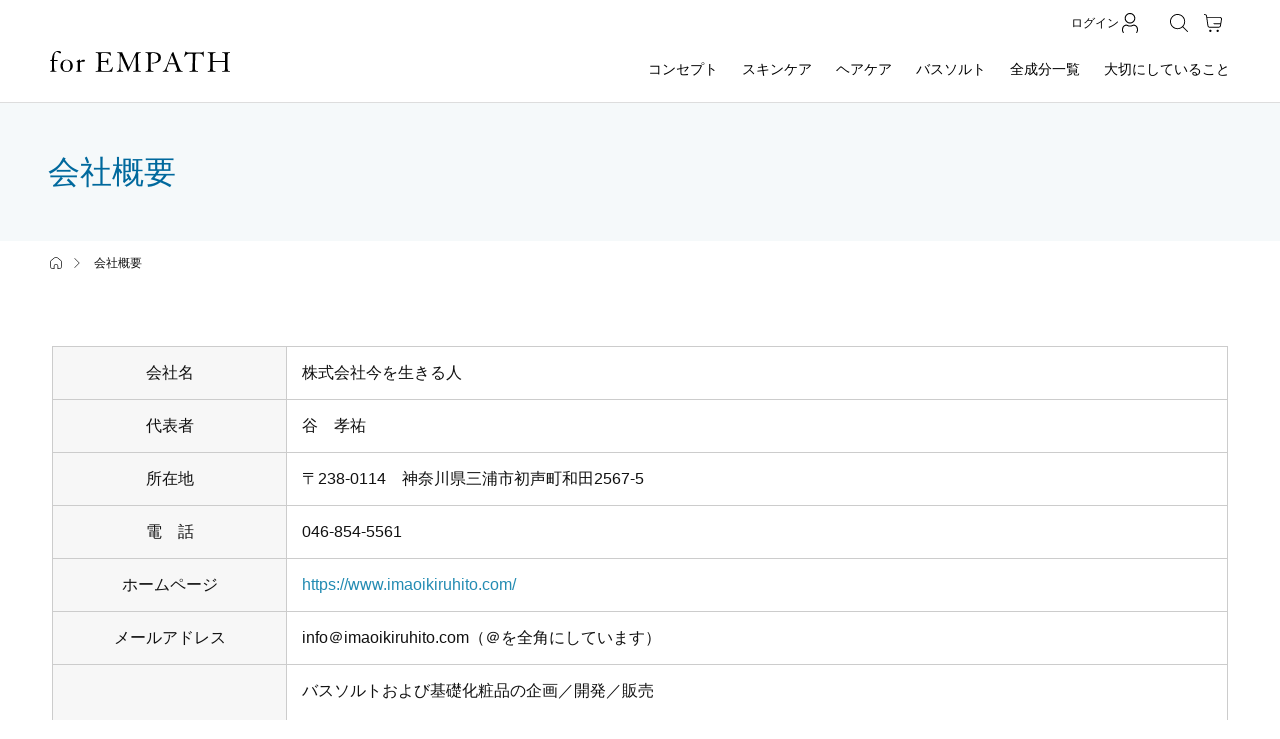

--- FILE ---
content_type: text/html; charset=UTF-8
request_url: https://4empath.com/company/
body_size: 18892
content:
<!doctype html>
<html lang="ja">
<head>
	<meta charset="UTF-8">
	<meta name="viewport" content="width=device-width, initial-scale=1">
	<link rel="profile" href="https://gmpg.org/xfn/11">
	<title>会社概要 &#8211; for EMPATH</title>
<meta name='robots' content='max-image-preview:large' />

<!-- Custom Header Code -->
<!-- Meta Pixel Code -->
<script>
!function(f,b,e,v,n,t,s)
{if(f.fbq)return;n=f.fbq=function(){n.callMethod?
n.callMethod.apply(n,arguments):n.queue.push(arguments)};
if(!f._fbq)f._fbq=n;n.push=n;n.loaded=!0;n.version='2.0';
n.queue=[];t=b.createElement(e);t.async=!0;
t.src=v;s=b.getElementsByTagName(e)[0];
s.parentNode.insertBefore(t,s)}(window, document,'script',
'https://connect.facebook.net/en_US/fbevents.js');
fbq('init', '424152929733123');
fbq('track', 'PageView');
</script>
<noscript><img height="1" width="1" style="display:none"
src="https://www.facebook.com/tr?id=424152929733123&ev=PageView&noscript=1"
/></noscript>
<!-- End Meta Pixel Code -->
<!-- /Custom Header Code -->
<link rel='dns-prefetch' href='//yubinbango.github.io' />
<link rel='dns-prefetch' href='//ajax.googleapis.com' />
<link rel='dns-prefetch' href='//cdn.jsdelivr.net' />
<link rel="alternate" type="application/rss+xml" title="for EMPATH &raquo; フィード" href="https://4empath.com/feed/" />
<link rel="alternate" type="application/rss+xml" title="for EMPATH &raquo; コメントフィード" href="https://4empath.com/comments/feed/" />
<link rel="alternate" title="oEmbed (JSON)" type="application/json+oembed" href="https://4empath.com/wp-json/oembed/1.0/embed?url=https%3A%2F%2F4empath.com%2Fcompany%2F" />
<link rel="alternate" title="oEmbed (XML)" type="text/xml+oembed" href="https://4empath.com/wp-json/oembed/1.0/embed?url=https%3A%2F%2F4empath.com%2Fcompany%2F&#038;format=xml" />
<style id='wp-img-auto-sizes-contain-inline-css' type='text/css'>
img:is([sizes=auto i],[sizes^="auto," i]){contain-intrinsic-size:3000px 1500px}
/*# sourceURL=wp-img-auto-sizes-contain-inline-css */
</style>
<style id='wp-emoji-styles-inline-css' type='text/css'>

	img.wp-smiley, img.emoji {
		display: inline !important;
		border: none !important;
		box-shadow: none !important;
		height: 1em !important;
		width: 1em !important;
		margin: 0 0.07em !important;
		vertical-align: -0.1em !important;
		background: none !important;
		padding: 0 !important;
	}
/*# sourceURL=wp-emoji-styles-inline-css */
</style>
<style id='wp-block-library-inline-css' type='text/css'>
:root{--wp-block-synced-color:#7a00df;--wp-block-synced-color--rgb:122,0,223;--wp-bound-block-color:var(--wp-block-synced-color);--wp-editor-canvas-background:#ddd;--wp-admin-theme-color:#007cba;--wp-admin-theme-color--rgb:0,124,186;--wp-admin-theme-color-darker-10:#006ba1;--wp-admin-theme-color-darker-10--rgb:0,107,160.5;--wp-admin-theme-color-darker-20:#005a87;--wp-admin-theme-color-darker-20--rgb:0,90,135;--wp-admin-border-width-focus:2px}@media (min-resolution:192dpi){:root{--wp-admin-border-width-focus:1.5px}}.wp-element-button{cursor:pointer}:root .has-very-light-gray-background-color{background-color:#eee}:root .has-very-dark-gray-background-color{background-color:#313131}:root .has-very-light-gray-color{color:#eee}:root .has-very-dark-gray-color{color:#313131}:root .has-vivid-green-cyan-to-vivid-cyan-blue-gradient-background{background:linear-gradient(135deg,#00d084,#0693e3)}:root .has-purple-crush-gradient-background{background:linear-gradient(135deg,#34e2e4,#4721fb 50%,#ab1dfe)}:root .has-hazy-dawn-gradient-background{background:linear-gradient(135deg,#faaca8,#dad0ec)}:root .has-subdued-olive-gradient-background{background:linear-gradient(135deg,#fafae1,#67a671)}:root .has-atomic-cream-gradient-background{background:linear-gradient(135deg,#fdd79a,#004a59)}:root .has-nightshade-gradient-background{background:linear-gradient(135deg,#330968,#31cdcf)}:root .has-midnight-gradient-background{background:linear-gradient(135deg,#020381,#2874fc)}:root{--wp--preset--font-size--normal:16px;--wp--preset--font-size--huge:42px}.has-regular-font-size{font-size:1em}.has-larger-font-size{font-size:2.625em}.has-normal-font-size{font-size:var(--wp--preset--font-size--normal)}.has-huge-font-size{font-size:var(--wp--preset--font-size--huge)}.has-text-align-center{text-align:center}.has-text-align-left{text-align:left}.has-text-align-right{text-align:right}.has-fit-text{white-space:nowrap!important}#end-resizable-editor-section{display:none}.aligncenter{clear:both}.items-justified-left{justify-content:flex-start}.items-justified-center{justify-content:center}.items-justified-right{justify-content:flex-end}.items-justified-space-between{justify-content:space-between}.screen-reader-text{border:0;clip-path:inset(50%);height:1px;margin:-1px;overflow:hidden;padding:0;position:absolute;width:1px;word-wrap:normal!important}.screen-reader-text:focus{background-color:#ddd;clip-path:none;color:#444;display:block;font-size:1em;height:auto;left:5px;line-height:normal;padding:15px 23px 14px;text-decoration:none;top:5px;width:auto;z-index:100000}html :where(.has-border-color){border-style:solid}html :where([style*=border-top-color]){border-top-style:solid}html :where([style*=border-right-color]){border-right-style:solid}html :where([style*=border-bottom-color]){border-bottom-style:solid}html :where([style*=border-left-color]){border-left-style:solid}html :where([style*=border-width]){border-style:solid}html :where([style*=border-top-width]){border-top-style:solid}html :where([style*=border-right-width]){border-right-style:solid}html :where([style*=border-bottom-width]){border-bottom-style:solid}html :where([style*=border-left-width]){border-left-style:solid}html :where(img[class*=wp-image-]){height:auto;max-width:100%}:where(figure){margin:0 0 1em}html :where(.is-position-sticky){--wp-admin--admin-bar--position-offset:var(--wp-admin--admin-bar--height,0px)}@media screen and (max-width:600px){html :where(.is-position-sticky){--wp-admin--admin-bar--position-offset:0px}}

/*# sourceURL=wp-block-library-inline-css */
</style><style id='global-styles-inline-css' type='text/css'>
:root{--wp--preset--aspect-ratio--square: 1;--wp--preset--aspect-ratio--4-3: 4/3;--wp--preset--aspect-ratio--3-4: 3/4;--wp--preset--aspect-ratio--3-2: 3/2;--wp--preset--aspect-ratio--2-3: 2/3;--wp--preset--aspect-ratio--16-9: 16/9;--wp--preset--aspect-ratio--9-16: 9/16;--wp--preset--color--black: #000000;--wp--preset--color--cyan-bluish-gray: #abb8c3;--wp--preset--color--white: #ffffff;--wp--preset--color--pale-pink: #f78da7;--wp--preset--color--vivid-red: #cf2e2e;--wp--preset--color--luminous-vivid-orange: #ff6900;--wp--preset--color--luminous-vivid-amber: #fcb900;--wp--preset--color--light-green-cyan: #7bdcb5;--wp--preset--color--vivid-green-cyan: #00d084;--wp--preset--color--pale-cyan-blue: #8ed1fc;--wp--preset--color--vivid-cyan-blue: #0693e3;--wp--preset--color--vivid-purple: #9b51e0;--wp--preset--gradient--vivid-cyan-blue-to-vivid-purple: linear-gradient(135deg,rgb(6,147,227) 0%,rgb(155,81,224) 100%);--wp--preset--gradient--light-green-cyan-to-vivid-green-cyan: linear-gradient(135deg,rgb(122,220,180) 0%,rgb(0,208,130) 100%);--wp--preset--gradient--luminous-vivid-amber-to-luminous-vivid-orange: linear-gradient(135deg,rgb(252,185,0) 0%,rgb(255,105,0) 100%);--wp--preset--gradient--luminous-vivid-orange-to-vivid-red: linear-gradient(135deg,rgb(255,105,0) 0%,rgb(207,46,46) 100%);--wp--preset--gradient--very-light-gray-to-cyan-bluish-gray: linear-gradient(135deg,rgb(238,238,238) 0%,rgb(169,184,195) 100%);--wp--preset--gradient--cool-to-warm-spectrum: linear-gradient(135deg,rgb(74,234,220) 0%,rgb(151,120,209) 20%,rgb(207,42,186) 40%,rgb(238,44,130) 60%,rgb(251,105,98) 80%,rgb(254,248,76) 100%);--wp--preset--gradient--blush-light-purple: linear-gradient(135deg,rgb(255,206,236) 0%,rgb(152,150,240) 100%);--wp--preset--gradient--blush-bordeaux: linear-gradient(135deg,rgb(254,205,165) 0%,rgb(254,45,45) 50%,rgb(107,0,62) 100%);--wp--preset--gradient--luminous-dusk: linear-gradient(135deg,rgb(255,203,112) 0%,rgb(199,81,192) 50%,rgb(65,88,208) 100%);--wp--preset--gradient--pale-ocean: linear-gradient(135deg,rgb(255,245,203) 0%,rgb(182,227,212) 50%,rgb(51,167,181) 100%);--wp--preset--gradient--electric-grass: linear-gradient(135deg,rgb(202,248,128) 0%,rgb(113,206,126) 100%);--wp--preset--gradient--midnight: linear-gradient(135deg,rgb(2,3,129) 0%,rgb(40,116,252) 100%);--wp--preset--font-size--small: 13px;--wp--preset--font-size--medium: 20px;--wp--preset--font-size--large: 36px;--wp--preset--font-size--x-large: 42px;--wp--preset--spacing--20: 0.44rem;--wp--preset--spacing--30: 0.67rem;--wp--preset--spacing--40: 1rem;--wp--preset--spacing--50: 1.5rem;--wp--preset--spacing--60: 2.25rem;--wp--preset--spacing--70: 3.38rem;--wp--preset--spacing--80: 5.06rem;--wp--preset--shadow--natural: 6px 6px 9px rgba(0, 0, 0, 0.2);--wp--preset--shadow--deep: 12px 12px 50px rgba(0, 0, 0, 0.4);--wp--preset--shadow--sharp: 6px 6px 0px rgba(0, 0, 0, 0.2);--wp--preset--shadow--outlined: 6px 6px 0px -3px rgb(255, 255, 255), 6px 6px rgb(0, 0, 0);--wp--preset--shadow--crisp: 6px 6px 0px rgb(0, 0, 0);}:where(.is-layout-flex){gap: 0.5em;}:where(.is-layout-grid){gap: 0.5em;}body .is-layout-flex{display: flex;}.is-layout-flex{flex-wrap: wrap;align-items: center;}.is-layout-flex > :is(*, div){margin: 0;}body .is-layout-grid{display: grid;}.is-layout-grid > :is(*, div){margin: 0;}:where(.wp-block-columns.is-layout-flex){gap: 2em;}:where(.wp-block-columns.is-layout-grid){gap: 2em;}:where(.wp-block-post-template.is-layout-flex){gap: 1.25em;}:where(.wp-block-post-template.is-layout-grid){gap: 1.25em;}.has-black-color{color: var(--wp--preset--color--black) !important;}.has-cyan-bluish-gray-color{color: var(--wp--preset--color--cyan-bluish-gray) !important;}.has-white-color{color: var(--wp--preset--color--white) !important;}.has-pale-pink-color{color: var(--wp--preset--color--pale-pink) !important;}.has-vivid-red-color{color: var(--wp--preset--color--vivid-red) !important;}.has-luminous-vivid-orange-color{color: var(--wp--preset--color--luminous-vivid-orange) !important;}.has-luminous-vivid-amber-color{color: var(--wp--preset--color--luminous-vivid-amber) !important;}.has-light-green-cyan-color{color: var(--wp--preset--color--light-green-cyan) !important;}.has-vivid-green-cyan-color{color: var(--wp--preset--color--vivid-green-cyan) !important;}.has-pale-cyan-blue-color{color: var(--wp--preset--color--pale-cyan-blue) !important;}.has-vivid-cyan-blue-color{color: var(--wp--preset--color--vivid-cyan-blue) !important;}.has-vivid-purple-color{color: var(--wp--preset--color--vivid-purple) !important;}.has-black-background-color{background-color: var(--wp--preset--color--black) !important;}.has-cyan-bluish-gray-background-color{background-color: var(--wp--preset--color--cyan-bluish-gray) !important;}.has-white-background-color{background-color: var(--wp--preset--color--white) !important;}.has-pale-pink-background-color{background-color: var(--wp--preset--color--pale-pink) !important;}.has-vivid-red-background-color{background-color: var(--wp--preset--color--vivid-red) !important;}.has-luminous-vivid-orange-background-color{background-color: var(--wp--preset--color--luminous-vivid-orange) !important;}.has-luminous-vivid-amber-background-color{background-color: var(--wp--preset--color--luminous-vivid-amber) !important;}.has-light-green-cyan-background-color{background-color: var(--wp--preset--color--light-green-cyan) !important;}.has-vivid-green-cyan-background-color{background-color: var(--wp--preset--color--vivid-green-cyan) !important;}.has-pale-cyan-blue-background-color{background-color: var(--wp--preset--color--pale-cyan-blue) !important;}.has-vivid-cyan-blue-background-color{background-color: var(--wp--preset--color--vivid-cyan-blue) !important;}.has-vivid-purple-background-color{background-color: var(--wp--preset--color--vivid-purple) !important;}.has-black-border-color{border-color: var(--wp--preset--color--black) !important;}.has-cyan-bluish-gray-border-color{border-color: var(--wp--preset--color--cyan-bluish-gray) !important;}.has-white-border-color{border-color: var(--wp--preset--color--white) !important;}.has-pale-pink-border-color{border-color: var(--wp--preset--color--pale-pink) !important;}.has-vivid-red-border-color{border-color: var(--wp--preset--color--vivid-red) !important;}.has-luminous-vivid-orange-border-color{border-color: var(--wp--preset--color--luminous-vivid-orange) !important;}.has-luminous-vivid-amber-border-color{border-color: var(--wp--preset--color--luminous-vivid-amber) !important;}.has-light-green-cyan-border-color{border-color: var(--wp--preset--color--light-green-cyan) !important;}.has-vivid-green-cyan-border-color{border-color: var(--wp--preset--color--vivid-green-cyan) !important;}.has-pale-cyan-blue-border-color{border-color: var(--wp--preset--color--pale-cyan-blue) !important;}.has-vivid-cyan-blue-border-color{border-color: var(--wp--preset--color--vivid-cyan-blue) !important;}.has-vivid-purple-border-color{border-color: var(--wp--preset--color--vivid-purple) !important;}.has-vivid-cyan-blue-to-vivid-purple-gradient-background{background: var(--wp--preset--gradient--vivid-cyan-blue-to-vivid-purple) !important;}.has-light-green-cyan-to-vivid-green-cyan-gradient-background{background: var(--wp--preset--gradient--light-green-cyan-to-vivid-green-cyan) !important;}.has-luminous-vivid-amber-to-luminous-vivid-orange-gradient-background{background: var(--wp--preset--gradient--luminous-vivid-amber-to-luminous-vivid-orange) !important;}.has-luminous-vivid-orange-to-vivid-red-gradient-background{background: var(--wp--preset--gradient--luminous-vivid-orange-to-vivid-red) !important;}.has-very-light-gray-to-cyan-bluish-gray-gradient-background{background: var(--wp--preset--gradient--very-light-gray-to-cyan-bluish-gray) !important;}.has-cool-to-warm-spectrum-gradient-background{background: var(--wp--preset--gradient--cool-to-warm-spectrum) !important;}.has-blush-light-purple-gradient-background{background: var(--wp--preset--gradient--blush-light-purple) !important;}.has-blush-bordeaux-gradient-background{background: var(--wp--preset--gradient--blush-bordeaux) !important;}.has-luminous-dusk-gradient-background{background: var(--wp--preset--gradient--luminous-dusk) !important;}.has-pale-ocean-gradient-background{background: var(--wp--preset--gradient--pale-ocean) !important;}.has-electric-grass-gradient-background{background: var(--wp--preset--gradient--electric-grass) !important;}.has-midnight-gradient-background{background: var(--wp--preset--gradient--midnight) !important;}.has-small-font-size{font-size: var(--wp--preset--font-size--small) !important;}.has-medium-font-size{font-size: var(--wp--preset--font-size--medium) !important;}.has-large-font-size{font-size: var(--wp--preset--font-size--large) !important;}.has-x-large-font-size{font-size: var(--wp--preset--font-size--x-large) !important;}
/*# sourceURL=global-styles-inline-css */
</style>

<style id='classic-theme-styles-inline-css' type='text/css'>
/*! This file is auto-generated */
.wp-block-button__link{color:#fff;background-color:#32373c;border-radius:9999px;box-shadow:none;text-decoration:none;padding:calc(.667em + 2px) calc(1.333em + 2px);font-size:1.125em}.wp-block-file__button{background:#32373c;color:#fff;text-decoration:none}
/*# sourceURL=/wp-includes/css/classic-themes.min.css */
</style>
<link rel='stylesheet' id='imaoikiruhitocart-frontend-style-1-css' href='https://4empath.com/wp-content/plugins/imaoikiruhito-cart/css/imaoikiruhito-cart-frontend.css?ver=1.0.0' type='text/css' media='all' />
<link rel='stylesheet' id='imaoikiruhitocart-frontend-style-jquery-ui-css' href='https://ajax.googleapis.com/ajax/libs/jqueryui/1.12.1/themes/smoothness/jquery-ui.css?ver=1.12.1' type='text/css' media='all' />
<link rel='stylesheet' id='bootstrap-css' href='https://cdn.jsdelivr.net/npm/bootstrap@5.3.0/dist/css/bootstrap.min.css?ver=5.3.0' type='text/css' media='all' />
<link rel='stylesheet' id='bootstrap-icons-css' href='https://cdn.jsdelivr.net/npm/bootstrap-icons@1.10.5/font/bootstrap-icons.css?ver=1.10.5' type='text/css' media='all' />
<link rel='stylesheet' id='iihcart-style-css' href='https://4empath.com/wp-content/themes/imaoikiruhito_cart/style.css?ver=1746945366' type='text/css' media='all' />
<link rel='stylesheet' id='slick-theme-css-css' href='https://4empath.com/wp-content/themes/imaoikiruhito_cart/lib/slick/slick-theme.css?ver=1506995368' type='text/css' media='all' />
<link rel='stylesheet' id='slick-css-css' href='https://4empath.com/wp-content/themes/imaoikiruhito_cart/lib/slick/slick.css?ver=1506995368' type='text/css' media='all' />
<style id='wp-block-button-inline-css' type='text/css'>
.wp-block-button__link{align-content:center;box-sizing:border-box;cursor:pointer;display:inline-block;height:100%;text-align:center;word-break:break-word}.wp-block-button__link.aligncenter{text-align:center}.wp-block-button__link.alignright{text-align:right}:where(.wp-block-button__link){border-radius:9999px;box-shadow:none;padding:calc(.667em + 2px) calc(1.333em + 2px);text-decoration:none}.wp-block-button[style*=text-decoration] .wp-block-button__link{text-decoration:inherit}.wp-block-buttons>.wp-block-button.has-custom-width{max-width:none}.wp-block-buttons>.wp-block-button.has-custom-width .wp-block-button__link{width:100%}.wp-block-buttons>.wp-block-button.has-custom-font-size .wp-block-button__link{font-size:inherit}.wp-block-buttons>.wp-block-button.wp-block-button__width-25{width:calc(25% - var(--wp--style--block-gap, .5em)*.75)}.wp-block-buttons>.wp-block-button.wp-block-button__width-50{width:calc(50% - var(--wp--style--block-gap, .5em)*.5)}.wp-block-buttons>.wp-block-button.wp-block-button__width-75{width:calc(75% - var(--wp--style--block-gap, .5em)*.25)}.wp-block-buttons>.wp-block-button.wp-block-button__width-100{flex-basis:100%;width:100%}.wp-block-buttons.is-vertical>.wp-block-button.wp-block-button__width-25{width:25%}.wp-block-buttons.is-vertical>.wp-block-button.wp-block-button__width-50{width:50%}.wp-block-buttons.is-vertical>.wp-block-button.wp-block-button__width-75{width:75%}.wp-block-button.is-style-squared,.wp-block-button__link.wp-block-button.is-style-squared{border-radius:0}.wp-block-button.no-border-radius,.wp-block-button__link.no-border-radius{border-radius:0!important}:root :where(.wp-block-button .wp-block-button__link.is-style-outline),:root :where(.wp-block-button.is-style-outline>.wp-block-button__link){border:2px solid;padding:.667em 1.333em}:root :where(.wp-block-button .wp-block-button__link.is-style-outline:not(.has-text-color)),:root :where(.wp-block-button.is-style-outline>.wp-block-button__link:not(.has-text-color)){color:currentColor}:root :where(.wp-block-button .wp-block-button__link.is-style-outline:not(.has-background)),:root :where(.wp-block-button.is-style-outline>.wp-block-button__link:not(.has-background)){background-color:initial;background-image:none}
/*# sourceURL=https://4empath.com/wp-includes/blocks/button/style.min.css */
</style>
<style id='wp-block-search-inline-css' type='text/css'>
.wp-block-search__button{margin-left:10px;word-break:normal}.wp-block-search__button.has-icon{line-height:0}.wp-block-search__button svg{height:1.25em;min-height:24px;min-width:24px;width:1.25em;fill:currentColor;vertical-align:text-bottom}:where(.wp-block-search__button){border:1px solid #ccc;padding:6px 10px}.wp-block-search__inside-wrapper{display:flex;flex:auto;flex-wrap:nowrap;max-width:100%}.wp-block-search__label{width:100%}.wp-block-search.wp-block-search__button-only .wp-block-search__button{box-sizing:border-box;display:flex;flex-shrink:0;justify-content:center;margin-left:0;max-width:100%}.wp-block-search.wp-block-search__button-only .wp-block-search__inside-wrapper{min-width:0!important;transition-property:width}.wp-block-search.wp-block-search__button-only .wp-block-search__input{flex-basis:100%;transition-duration:.3s}.wp-block-search.wp-block-search__button-only.wp-block-search__searchfield-hidden,.wp-block-search.wp-block-search__button-only.wp-block-search__searchfield-hidden .wp-block-search__inside-wrapper{overflow:hidden}.wp-block-search.wp-block-search__button-only.wp-block-search__searchfield-hidden .wp-block-search__input{border-left-width:0!important;border-right-width:0!important;flex-basis:0;flex-grow:0;margin:0;min-width:0!important;padding-left:0!important;padding-right:0!important;width:0!important}:where(.wp-block-search__input){appearance:none;border:1px solid #949494;flex-grow:1;font-family:inherit;font-size:inherit;font-style:inherit;font-weight:inherit;letter-spacing:inherit;line-height:inherit;margin-left:0;margin-right:0;min-width:3rem;padding:8px;text-decoration:unset!important;text-transform:inherit}:where(.wp-block-search__button-inside .wp-block-search__inside-wrapper){background-color:#fff;border:1px solid #949494;box-sizing:border-box;padding:4px}:where(.wp-block-search__button-inside .wp-block-search__inside-wrapper) .wp-block-search__input{border:none;border-radius:0;padding:0 4px}:where(.wp-block-search__button-inside .wp-block-search__inside-wrapper) .wp-block-search__input:focus{outline:none}:where(.wp-block-search__button-inside .wp-block-search__inside-wrapper) :where(.wp-block-search__button){padding:4px 8px}.wp-block-search.aligncenter .wp-block-search__inside-wrapper{margin:auto}.wp-block[data-align=right] .wp-block-search.wp-block-search__button-only .wp-block-search__inside-wrapper{float:right}
/*# sourceURL=https://4empath.com/wp-includes/blocks/search/style.min.css */
</style>
<link rel='stylesheet' id='site-reviews-css' href='https://4empath.com/wp-content/plugins/site-reviews/assets/styles/default.css?ver=7.2.13' type='text/css' media='all' />
<style id='site-reviews-inline-css' type='text/css'>
:root{--glsr-star-empty:url(https://4empath.com/wp-content/plugins/site-reviews/assets/images/stars/default/star-empty.svg);--glsr-star-error:url(https://4empath.com/wp-content/plugins/site-reviews/assets/images/stars/default/star-error.svg);--glsr-star-full:url(https://4empath.com/wp-content/plugins/site-reviews/assets/images/stars/default/star-full.svg);--glsr-star-half:url(https://4empath.com/wp-content/plugins/site-reviews/assets/images/stars/default/star-half.svg)}

/*# sourceURL=site-reviews-inline-css */
</style>
<script type="text/javascript" src="https://4empath.com/wp-includes/js/jquery/jquery.min.js?ver=3.7.1" id="jquery-core-js"></script>
<script type="text/javascript" src="https://4empath.com/wp-includes/js/jquery/jquery-migrate.min.js?ver=3.4.1" id="jquery-migrate-js"></script>
<link rel="https://api.w.org/" href="https://4empath.com/wp-json/" /><link rel="alternate" title="JSON" type="application/json" href="https://4empath.com/wp-json/wp/v2/pages/37" /><link rel="EditURI" type="application/rsd+xml" title="RSD" href="https://4empath.com/xmlrpc.php?rsd" />
<meta name="generator" content="WordPress 6.9" />
<link rel="canonical" href="https://4empath.com/company/" />
<link rel='shortlink' href='https://4empath.com/?p=37' />
<!-- This code is added by Analytify (8.0.0) https://analytify.io/ !-->
						<script async src="https://www.googletagmanager.com/gtag/js?id=G-36X00966R0"></script>
			<script>
			window.dataLayer = window.dataLayer || [];
			function gtag(){dataLayer.push(arguments);}
			gtag('js', new Date());

			const configuration = {"anonymize_ip":"true","forceSSL":"true","allow_display_features":"true","debug_mode":true};
			const gaID = 'G-36X00966R0';

			
			gtag('config', gaID, configuration);

			
			</script>

			<!-- This code is added by Analytify (8.0.0) !--><style>@media (max-width: 576px) {}</style></head>
<nav class="navbar navbar-expand-lg d-lg-none fixed-top" id="secondary-fixedNavbar">
	<div class="container-fluid d-flex justify-content-start p-0" id="fixedNavbarContainer">
		<div class="mobile-nav-wrapper">
			<button class="navbar-toggler" type="button" data-bs-toggle="collapse" data-bs-target="#navbarCollapseFixed" aria-controls="navbarCollapseFixed" aria-expanded="false" aria-label="Toggle navigation" id="togglerFixed" onclick="toggleIcon(this)">
				<span class="navbar-toggler-icon"></span>
			</button>
			<button type="button" class="close-fixed" aria-label="Close" onclick="closeNavSecondary(this)">
				&times;
			</button>
			<a class="navbar-brand mx-auto" href="https://4empath.com/">
				<span class="navbar-brand-container">
					<svg xmlns="http://www.w3.org/2000/svg" viewBox="0 0 429.54 49.67">
					<g>
						<path d="M0,47.93c3.85,0,4.72-1.02,4.72-6.54v-17.86H.51c0-1.89.8-2.18,4.21-2.9C4.87,8.71,9.59,0,19.68,0c3.99,0,6.83,1.45,6.83,3.7,0,1.16-.94,1.96-2.25,1.96-2.47,0-4.72-3.49-7.7-3.49-3.56,0-6.75,3.05-6.75,14.38v4.5h7.55c.65,0,.94.15.94.73,0,.36-.29,1.09-.36,1.38-.07.22-.36.36-.94.36h-7.19v17.86c0,5.52.87,6.54,5.66,6.54v1.16H0v-1.16Z"/>
						<path d="M54.32,35.07c0,9.22-7.26,14.6-14.74,14.6s-14.74-5.37-14.74-14.6,7.26-14.6,14.74-14.6,14.74,5.37,14.74,14.6ZM30.64,35.07c0,6.9,1.89,13.14,8.93,13.14s8.93-6.24,8.93-13.14-1.89-13.14-8.93-13.14-8.93,6.24-8.93,13.14Z"/>
						<path d="M61.94,47.93c3.48,0,4.36-1.02,4.36-6.54v-12.93c0-1.74-.36-2.47-1.74-3.12-1.02-.51-1.38-.58-1.38-1.02,0-.58.58-.8,3.34-2.03,3.19-1.38,3.34-2.25,4.14-2.25.51,0,.73.29.73.8v2.4c0,.58.29.87.73.87.65,0,4.28-3.63,7.99-3.63,1.96,0,3.19.87,3.19,2.54,0,1.31-.8,2.47-3.34,2.47-.94,0-2.69-.22-3.99-.22-2.61,0-4.57,1.31-4.57,5.23v11.91c0,4.5.8,5.37,4.5,5.52v1.16h-13.94v-1.16Z"/>
						<path d="M108.56,47.64c5.95,0,6.75-1.02,6.83-6.54.15-9.44.29-19.61.29-30.06,0-5.52-.87-6.54-6.39-6.54v-1.45h35l1.52,8.28h-1.16c-3.34-4.14-5.37-6.54-12.2-6.54h-6.25c-3.63,0-4.28.36-4.28,2.9v15.83h7.48c6.24,0,6.83-.94,7.92-6.32h1.6v15.83h-1.6c-.8-5.66-2.03-7.04-7.26-7.04h-8.13v18.3c0,2.47,1.09,3.05,4.65,3.05h9.59c6.9,0,8.28-1.31,12.93-9.08h1.38c-.73,1.89-1.89,8.06-2.47,10.82h-39.43v-1.45Z"/>
						<path d="M198.54,47.64c5.23-.29,6.46-1.16,6.39-4.21-.29-10.89-.29-22.07-.73-32.75h-.15c-5.81,12.56-12.35,25.63-17.21,37.69h-1.02c-1.31-2.83-3.27-8.42-5.59-13.07s-7.19-15.47-11.47-25.49h-.15c-.07,11.84-.58,22.95-.58,29.55,0,5.88,1.31,8.28,6.61,8.28v1.45h-15.1v-1.45c4.14-.73,5.66-1.74,6.1-7.63.73-9.29,1.09-23.46,1.09-27.23,0-7.41-1.02-7.99-6.54-8.28v-1.45h11.98l12.93,29.34c1.02,2.32,2.11,4.28,3.05,7.04L205.65,3.05h11.18v1.45c-5.74.36-6.97,1.74-6.97,7.33,0,2.83.51,18.81.73,31.95.07,2.9,1.74,3.56,6.24,3.85v1.45h-18.3v-1.45Z"/>
						<path d="M228.09,47.64c5.3,0,6.17-1.02,6.17-6.54V11.04c0-5.52-.87-6.54-6.46-6.54v-1.45h19.9c7.48,0,16.99,2.76,16.99,12.35,0,10.82-10.24,14.16-21.64,14.16v-1.74c10.68,0,15.4-4.28,15.4-12.05,0-8.64-7.33-10.96-12.2-10.96s-5.74,1.02-5.74,6.54v29.77c0,5.52.87,6.54,6.46,6.54v1.45h-18.88v-1.45Z"/>
						<path d="M282.7,31.08l-3.05,8.28c-.94,2.47-1.31,3.49-1.31,4.87,0,2.4,1.74,3.27,4.72,3.41v1.45h-13.94v-1.45c4.72-.58,5.95-2.25,11.62-16.7l5.66-14.52c1.24-3.2,2.47-6.03,2.47-6.83,0-.73.07-.87.36-1.31l3.27-4.94c.51-.73.73-.87,1.23-.87,1.31,0,1.16,2.11,3.27,7.55l10.89,27.96c3.34,8.42,4.21,9.22,8.71,9.66v1.45h-18.08v-1.45c3.92-.44,4.94-1.16,4.94-2.61,0-1.24-.44-3.05-1.16-4.94l-3.41-9h-16.19ZM298.17,29.05l-6.24-16.05c-.44-1.16-.8-2.4-1.02-3.2h-.15c-.87,2.9-2.98,8.06-3.56,9.59l-3.7,9.66h14.67Z"/>
						<path d="M366.72,1.45v12.27h-1.02c-1.74-6.61-4.94-7.77-12.49-7.77-6.03,0-6.68.22-6.68,6.39,0,6.83-.65,24.69-.65,28.76,0,5.08,1.38,6.25,7.41,6.54v1.45h-20.84v-1.45c6.75,0,7.63-1.02,7.63-6.54,0-4.07.65-21.93.65-28.76,0-5.96-.15-6.1-5.81-6.1-7.63,0-10.89,2.76-13.22,7.48h-1.6l3.12-12.27h1.52c1.38,1.53,3.12,2.32,6.39,2.32h27.3c4.5,0,5.15-.44,7.26-2.32h1.02Z"/>
						<path d="M417.56,23.82v-12.78c0-5.52-.87-6.54-6.68-6.54v-1.45h18.66v1.45c-4.87,0-5.74,1.02-5.74,6.54v30.06c0,5.52.87,6.54,5.74,6.54v1.45h-19.03v-1.45c6.17,0,7.04-1.02,7.04-6.54v-14.81h-29.05v14.81c0,5.52.87,6.54,6.75,6.54v1.45h-19.03v-1.45c5.16,0,6.03-1.02,6.03-6.54V11.04c0-5.52-.87-6.54-5.66-6.54v-1.45h18.44v1.45c-5.66,0-6.54,1.02-6.54,6.54v12.78h29.05Z"/>
					</g>
					</svg>
				</span>
			</a>
			<div class="navbar-icons d-flex flex-row">
				<span class="person-icon-container">
					<a class="nav-link" href="https://4empath.com/iihcart-user-login">
						<svg xmlns="http://www.w3.org/2000/svg" viewBox="0 0 60 76">
						<g>
							<path d="M30,40c11.03,0,20-8.97,20-20S41.03,0,30,0,10,8.97,10,20s8.97,20,20,20ZM30,4c8.82,0,16,7.18,16,16s-7.18,16-16,16-16-7.18-16-16S21.18,4,30,4ZM60,61.87v4.04c0,3.49-1.28,6.84-3.59,9.42-.4.44-.94.67-1.49.67-.48,0-.95-.17-1.33-.51-.82-.74-.89-2-.16-2.82,1.66-1.85,2.57-4.25,2.57-6.75v-4.04c0-6.51-4.33-12.15-10.53-13.71-1.26-.32-2.62-.14-3.72.49-7.29,4.05-16.22,4.04-23.48,0-1.12-.64-2.47-.81-3.74-.5-6.2,1.56-10.53,7.2-10.53,13.71v4.04c0,2.51.91,4.9,2.57,6.75.74.82.67,2.09-.16,2.82-.82.73-2.08.67-2.82-.16-2.31-2.58-3.59-5.93-3.59-9.42v-4.04c0-8.35,5.57-15.58,13.55-17.59,2.25-.57,4.69-.25,6.68.89,6.03,3.36,13.49,3.37,19.56,0,1.97-1.13,4.41-1.45,6.66-.88,7.98,2.01,13.55,9.24,13.55,17.59Z"/>
						</g>
						</svg>
					</a>
				</span>
				<div class="cart-icon">
					<a href="https://4empath.com/iihcart/?iihcart-action=cart" class="nav-link">
					<div class="cart-icon-container">
						<svg xmlns="http://www.w3.org/2000/svg" viewBox="0 0 76.01 78">
						<g>
						<path d="M73.8,15.75c-1.77-2.08-4.35-3.28-7.09-3.28H13.27c-.4-2.74-.7-4.67-.84-5.38C11.72,3.57,7.43.59,2.22.01,1.12-.12.13.68.01,1.78c-.12,1.09.67,2.08,1.76,2.2,3.98.44,6.47,2.55,6.74,3.9.43,2.15,2.66,17.98,6.11,43.42.62,4.59,4.59,8.06,9.22,8.06h38.26c4.59,0,8.45-3.28,9.19-7.81l4.6-28.27c.44-2.7-.32-5.44-2.1-7.52ZM71.96,22.63l-2.81,17.27h-27.25c-1.1,0-1.99.89-1.99,1.99s.89,1.99,1.99,1.99h26.6l-1.14,7.01c-.42,2.59-2.63,4.46-5.25,4.46H23.84c-2.65,0-4.91-1.98-5.27-4.6-1.35-9.99-3.36-24.69-4.73-34.3h52.86c1.56,0,3.04.68,4.05,1.87,1.01,1.19,1.45,2.76,1.2,4.3Z"/>
						<circle cx="26.93" cy="73.01" r="4.99"/>
						<circle cx="57.85" cy="73.01" r="4.99"/>
						</g>
						</svg>
					</div>
					</a>
									</div>
			</div>
			<div class="collapse navbar-collapse" id="navbarCollapseFixed">
				<div class="nav-section">
					<div class="nav-section-link">
						<a class="nav-underline-link" href="https://4empath.com/iihcart-user-login">会員登録またはログイン</a>
						<span class="nav-arrow">＞</span>
					</div>
				</div>
				<div class="nav-section">
					<div class="nav-section-title">MENU</div>
					<ul class="navbar-nav">
						<li class="nav-item"><a href="/concept/">コンセプト</a></li>
						<li class="nav-item"><a href="/skincare/">スキンケア</a></li>
						<li class="nav-item"><a href="/haircare/">ヘアケア</a></li>
						<li class="nav-item"><a href="/bathsalts/">バスソルト</a></li>
						<li class="nav-item"><a href="/elements/">全成分一覧</a></li>
						<!-- <li class="nav-item"><a href="/customer-reviews/">お客様の声</a></li> -->
						<li class="nav-item"><a href="/commitment/">大切にしていること</a></li>
					</ul>
				</div>
				<div class="nav-section">
					<div class="nav-section-title">SUPPORT</div>
					<ul class="navbar-nav">
						<li class="nav-item"><a href="/company/">会社概要</a></li>
						<li class="nav-item"><a href="/privacy-policy/">個人情報保護方針</a></li>
						<li class="nav-item"><a href="/terms-of-use/">利用規約</a></li>
						<li class="nav-item"><a href="/membership-terms/">会員規約</a></li>
						<li class="nav-item"><a href="/transaction-act/">特定商取引法に基づく表記</a></li>
						<li class="nav-item"><a href="contact/">お問い合わせ</a></li>
					</ul>
				</div>
				<div class="nav-section search-section pb-4">
					<form role="search" method="get" class="search-form" action="https://4empath.com/">
						<label for="search-form-search-input">
							<span class="screen-reader-text">検索:</span>
						</label>
						<input type="text" class="search-input" id="search-form-search-input" placeholder="SEARCH" value="" name="s" aria-label="Search">
						<button class="search-button" type="submit" aria-label="SEARCH">
							<span class="search-icon-container">
							<svg xmlns="http://www.w3.org/2000/svg" viewBox="0 0 76 76">
							<g >
								<path d="M75.41,72.59l-19.45-19.45c4.98-5.64,8.04-13.03,8.04-21.14C64,14.36,49.64,0,32,0S0,14.36,0,32s14.36,32,32,32c8.1,0,15.49-3.05,21.14-8.04l19.45,19.45c.39.39.9.59,1.41.59s1.02-.2,1.41-.59c.78-.78.78-2.05,0-2.83ZM32,60c-15.44,0-28-12.56-28-28S16.56,4,32,4s28,12.56,28,28-12.56,28-28,28Z"/>
							</g>
							</svg>
							</span>
						</button>
					</form>
				</div>
				&nbsp;
			</div>
		</div>
	</div>
</nav>

<div id="secondary-header" class="header-variant">
	<div class="secondary-header-content">
		<div class="secondary-header-top-menu-row">
			<a href="https://4empath.com/iihcart-user-login" class="secondary-header-top-menu-row-login">
			<span class="login-text">
				ログイン			</span>
			<span class="person-icon-container">
				<svg xmlns="http://www.w3.org/2000/svg" viewBox="0 0 60 76">
				<g>
					<path d="M30,40c11.03,0,20-8.97,20-20S41.03,0,30,0,10,8.97,10,20s8.97,20,20,20ZM30,4c8.82,0,16,7.18,16,16s-7.18,16-16,16-16-7.18-16-16S21.18,4,30,4ZM60,61.87v4.04c0,3.49-1.28,6.84-3.59,9.42-.4.44-.94.67-1.49.67-.48,0-.95-.17-1.33-.51-.82-.74-.89-2-.16-2.82,1.66-1.85,2.57-4.25,2.57-6.75v-4.04c0-6.51-4.33-12.15-10.53-13.71-1.26-.32-2.62-.14-3.72.49-7.29,4.05-16.22,4.04-23.48,0-1.12-.64-2.47-.81-3.74-.5-6.2,1.56-10.53,7.2-10.53,13.71v4.04c0,2.51.91,4.9,2.57,6.75.74.82.67,2.09-.16,2.82-.82.73-2.08.67-2.82-.16-2.31-2.58-3.59-5.93-3.59-9.42v-4.04c0-8.35,5.57-15.58,13.55-17.59,2.25-.57,4.69-.25,6.68.89,6.03,3.36,13.49,3.37,19.56,0,1.97-1.13,4.41-1.45,6.66-.88,7.98,2.01,13.55,9.24,13.55,17.59Z"/>
				</g>
				</svg>
			</span>
			</a>
			<a href="#" class="search-toggle">
				<span class="search-icon-container">
				<svg xmlns="http://www.w3.org/2000/svg" viewBox="0 0 76 76">
				<g >
					<path d="M75.41,72.59l-19.45-19.45c4.98-5.64,8.04-13.03,8.04-21.14C64,14.36,49.64,0,32,0S0,14.36,0,32s14.36,32,32,32c8.1,0,15.49-3.05,21.14-8.04l19.45,19.45c.39.39.9.59,1.41.59s1.02-.2,1.41-.59c.78-.78.78-2.05,0-2.83ZM32,60c-15.44,0-28-12.56-28-28S16.56,4,32,4s28,12.56,28,28-12.56,28-28,28Z"/>
				</g>
				</svg>
				</span>
			</a>
			<form role="search" method="get" class="header-search-form" action="https://4empath.com/">
				<input type="search" class="search-input" placeholder="Search" name="s" aria-label="Search">
			</form>
			<div class="cart-icon-largenav">
				<a class="nav-link" href="https://4empath.com/iihcart/?iihcart-action=cart">
				<div class="cart-icon-container">
					<svg xmlns="http://www.w3.org/2000/svg" viewBox="0 0 76.01 78">
						<g>
							<path d="M73.8,15.75c-1.77-2.08-4.35-3.28-7.09-3.28H13.27c-.4-2.74-.7-4.67-.84-5.38C11.72,3.57,7.43.59,2.22.01,1.12-.12.13.68.01,1.78c-.12,1.09.67,2.08,1.76,2.2,3.98.44,6.47,2.55,6.74,3.9.43,2.15,2.66,17.98,6.11,43.42.62,4.59,4.59,8.06,9.22,8.06h38.26c4.59,0,8.45-3.28,9.19-7.81l4.6-28.27c.44-2.7-.32-5.44-2.1-7.52ZM71.96,22.63l-2.81,17.27h-27.25c-1.1,0-1.99.89-1.99,1.99s.89,1.99,1.99,1.99h26.6l-1.14,7.01c-.42,2.59-2.63,4.46-5.25,4.46H23.84c-2.65,0-4.91-1.98-5.27-4.6-1.35-9.99-3.36-24.69-4.73-34.3h52.86c1.56,0,3.04.68,4.05,1.87,1.01,1.19,1.45,2.76,1.2,4.3Z"/>
							<circle cx="26.93" cy="73.01" r="4.99"/>
							<circle cx="57.85" cy="73.01" r="4.99"/>
						</g>
					</svg>
								</div>
				</a>
			</div>
		</div>
		<div class="secondary-header-main-menu-row">
			<div class="secondary-header-header-branding">
				<a class="navbar-brand mx-auto" href="https://4empath.com/">
				<span class="navbar-brand-container">
					<svg xmlns="http://www.w3.org/2000/svg" viewBox="0 0 429.54 49.67">
					<g>
						<path d="M0,47.93c3.85,0,4.72-1.02,4.72-6.54v-17.86H.51c0-1.89.8-2.18,4.21-2.9C4.87,8.71,9.59,0,19.68,0c3.99,0,6.83,1.45,6.83,3.7,0,1.16-.94,1.96-2.25,1.96-2.47,0-4.72-3.49-7.7-3.49-3.56,0-6.75,3.05-6.75,14.38v4.5h7.55c.65,0,.94.15.94.73,0,.36-.29,1.09-.36,1.38-.07.22-.36.36-.94.36h-7.19v17.86c0,5.52.87,6.54,5.66,6.54v1.16H0v-1.16Z"/>
						<path d="M54.32,35.07c0,9.22-7.26,14.6-14.74,14.6s-14.74-5.37-14.74-14.6,7.26-14.6,14.74-14.6,14.74,5.37,14.74,14.6ZM30.64,35.07c0,6.9,1.89,13.14,8.93,13.14s8.93-6.24,8.93-13.14-1.89-13.14-8.93-13.14-8.93,6.24-8.93,13.14Z"/>
						<path d="M61.94,47.93c3.48,0,4.36-1.02,4.36-6.54v-12.93c0-1.74-.36-2.47-1.74-3.12-1.02-.51-1.38-.58-1.38-1.02,0-.58.58-.8,3.34-2.03,3.19-1.38,3.34-2.25,4.14-2.25.51,0,.73.29.73.8v2.4c0,.58.29.87.73.87.65,0,4.28-3.63,7.99-3.63,1.96,0,3.19.87,3.19,2.54,0,1.31-.8,2.47-3.34,2.47-.94,0-2.69-.22-3.99-.22-2.61,0-4.57,1.31-4.57,5.23v11.91c0,4.5.8,5.37,4.5,5.52v1.16h-13.94v-1.16Z"/>
						<path d="M108.56,47.64c5.95,0,6.75-1.02,6.83-6.54.15-9.44.29-19.61.29-30.06,0-5.52-.87-6.54-6.39-6.54v-1.45h35l1.52,8.28h-1.16c-3.34-4.14-5.37-6.54-12.2-6.54h-6.25c-3.63,0-4.28.36-4.28,2.9v15.83h7.48c6.24,0,6.83-.94,7.92-6.32h1.6v15.83h-1.6c-.8-5.66-2.03-7.04-7.26-7.04h-8.13v18.3c0,2.47,1.09,3.05,4.65,3.05h9.59c6.9,0,8.28-1.31,12.93-9.08h1.38c-.73,1.89-1.89,8.06-2.47,10.82h-39.43v-1.45Z"/>
						<path d="M198.54,47.64c5.23-.29,6.46-1.16,6.39-4.21-.29-10.89-.29-22.07-.73-32.75h-.15c-5.81,12.56-12.35,25.63-17.21,37.69h-1.02c-1.31-2.83-3.27-8.42-5.59-13.07s-7.19-15.47-11.47-25.49h-.15c-.07,11.84-.58,22.95-.58,29.55,0,5.88,1.31,8.28,6.61,8.28v1.45h-15.1v-1.45c4.14-.73,5.66-1.74,6.1-7.63.73-9.29,1.09-23.46,1.09-27.23,0-7.41-1.02-7.99-6.54-8.28v-1.45h11.98l12.93,29.34c1.02,2.32,2.11,4.28,3.05,7.04L205.65,3.05h11.18v1.45c-5.74.36-6.97,1.74-6.97,7.33,0,2.83.51,18.81.73,31.95.07,2.9,1.74,3.56,6.24,3.85v1.45h-18.3v-1.45Z"/>
						<path d="M228.09,47.64c5.3,0,6.17-1.02,6.17-6.54V11.04c0-5.52-.87-6.54-6.46-6.54v-1.45h19.9c7.48,0,16.99,2.76,16.99,12.35,0,10.82-10.24,14.16-21.64,14.16v-1.74c10.68,0,15.4-4.28,15.4-12.05,0-8.64-7.33-10.96-12.2-10.96s-5.74,1.02-5.74,6.54v29.77c0,5.52.87,6.54,6.46,6.54v1.45h-18.88v-1.45Z"/>
						<path d="M282.7,31.08l-3.05,8.28c-.94,2.47-1.31,3.49-1.31,4.87,0,2.4,1.74,3.27,4.72,3.41v1.45h-13.94v-1.45c4.72-.58,5.95-2.25,11.62-16.7l5.66-14.52c1.24-3.2,2.47-6.03,2.47-6.83,0-.73.07-.87.36-1.31l3.27-4.94c.51-.73.73-.87,1.23-.87,1.31,0,1.16,2.11,3.27,7.55l10.89,27.96c3.34,8.42,4.21,9.22,8.71,9.66v1.45h-18.08v-1.45c3.92-.44,4.94-1.16,4.94-2.61,0-1.24-.44-3.05-1.16-4.94l-3.41-9h-16.19ZM298.17,29.05l-6.24-16.05c-.44-1.16-.8-2.4-1.02-3.2h-.15c-.87,2.9-2.98,8.06-3.56,9.59l-3.7,9.66h14.67Z"/>
						<path d="M366.72,1.45v12.27h-1.02c-1.74-6.61-4.94-7.77-12.49-7.77-6.03,0-6.68.22-6.68,6.39,0,6.83-.65,24.69-.65,28.76,0,5.08,1.38,6.25,7.41,6.54v1.45h-20.84v-1.45c6.75,0,7.63-1.02,7.63-6.54,0-4.07.65-21.93.65-28.76,0-5.96-.15-6.1-5.81-6.1-7.63,0-10.89,2.76-13.22,7.48h-1.6l3.12-12.27h1.52c1.38,1.53,3.12,2.32,6.39,2.32h27.3c4.5,0,5.15-.44,7.26-2.32h1.02Z"/>
						<path d="M417.56,23.82v-12.78c0-5.52-.87-6.54-6.68-6.54v-1.45h18.66v1.45c-4.87,0-5.74,1.02-5.74,6.54v30.06c0,5.52.87,6.54,5.74,6.54v1.45h-19.03v-1.45c6.17,0,7.04-1.02,7.04-6.54v-14.81h-29.05v14.81c0,5.52.87,6.54,6.75,6.54v1.45h-19.03v-1.45c5.16,0,6.03-1.02,6.03-6.54V11.04c0-5.52-.87-6.54-5.66-6.54v-1.45h18.44v1.45c-5.66,0-6.54,1.02-6.54,6.54v12.78h29.05Z"/>
					</g>
					</svg>
				</span>
				</a>
			</div>
			<div class="secondary-header-bottom-menu-row">
				<a href="/concept/">コンセプト</a>
				<a href="/skincare/">スキンケア</a>
				<a href="/haircare/">ヘアケア</a>
				<a href="/bathsalts/">バスソルト</a>
				<a href="/elements/">全成分一覧</a>
				<!-- <a href="/customer-reviews/">お客様の声</a> -->
				<a href="/commitment/">大切にしていること</a>
			</div>
		</div>
	</div>
</div>

<div id="fixedLargeNavbar">
	<div class="navbar-content">
		<a href="https://4empath.com/" class="brand-name">
			<span class="navbar-brand-container">
				<svg xmlns="http://www.w3.org/2000/svg" viewBox="0 0 429.54 49.67">
				<g>
					<path d="M0,47.93c3.85,0,4.72-1.02,4.72-6.54v-17.86H.51c0-1.89.8-2.18,4.21-2.9C4.87,8.71,9.59,0,19.68,0c3.99,0,6.83,1.45,6.83,3.7,0,1.16-.94,1.96-2.25,1.96-2.47,0-4.72-3.49-7.7-3.49-3.56,0-6.75,3.05-6.75,14.38v4.5h7.55c.65,0,.94.15.94.73,0,.36-.29,1.09-.36,1.38-.07.22-.36.36-.94.36h-7.19v17.86c0,5.52.87,6.54,5.66,6.54v1.16H0v-1.16Z"/>
					<path d="M54.32,35.07c0,9.22-7.26,14.6-14.74,14.6s-14.74-5.37-14.74-14.6,7.26-14.6,14.74-14.6,14.74,5.37,14.74,14.6ZM30.64,35.07c0,6.9,1.89,13.14,8.93,13.14s8.93-6.24,8.93-13.14-1.89-13.14-8.93-13.14-8.93,6.24-8.93,13.14Z"/>
					<path d="M61.94,47.93c3.48,0,4.36-1.02,4.36-6.54v-12.93c0-1.74-.36-2.47-1.74-3.12-1.02-.51-1.38-.58-1.38-1.02,0-.58.58-.8,3.34-2.03,3.19-1.38,3.34-2.25,4.14-2.25.51,0,.73.29.73.8v2.4c0,.58.29.87.73.87.65,0,4.28-3.63,7.99-3.63,1.96,0,3.19.87,3.19,2.54,0,1.31-.8,2.47-3.34,2.47-.94,0-2.69-.22-3.99-.22-2.61,0-4.57,1.31-4.57,5.23v11.91c0,4.5.8,5.37,4.5,5.52v1.16h-13.94v-1.16Z"/>
					<path d="M108.56,47.64c5.95,0,6.75-1.02,6.83-6.54.15-9.44.29-19.61.29-30.06,0-5.52-.87-6.54-6.39-6.54v-1.45h35l1.52,8.28h-1.16c-3.34-4.14-5.37-6.54-12.2-6.54h-6.25c-3.63,0-4.28.36-4.28,2.9v15.83h7.48c6.24,0,6.83-.94,7.92-6.32h1.6v15.83h-1.6c-.8-5.66-2.03-7.04-7.26-7.04h-8.13v18.3c0,2.47,1.09,3.05,4.65,3.05h9.59c6.9,0,8.28-1.31,12.93-9.08h1.38c-.73,1.89-1.89,8.06-2.47,10.82h-39.43v-1.45Z"/>
					<path d="M198.54,47.64c5.23-.29,6.46-1.16,6.39-4.21-.29-10.89-.29-22.07-.73-32.75h-.15c-5.81,12.56-12.35,25.63-17.21,37.69h-1.02c-1.31-2.83-3.27-8.42-5.59-13.07s-7.19-15.47-11.47-25.49h-.15c-.07,11.84-.58,22.95-.58,29.55,0,5.88,1.31,8.28,6.61,8.28v1.45h-15.1v-1.45c4.14-.73,5.66-1.74,6.1-7.63.73-9.29,1.09-23.46,1.09-27.23,0-7.41-1.02-7.99-6.54-8.28v-1.45h11.98l12.93,29.34c1.02,2.32,2.11,4.28,3.05,7.04L205.65,3.05h11.18v1.45c-5.74.36-6.97,1.74-6.97,7.33,0,2.83.51,18.81.73,31.95.07,2.9,1.74,3.56,6.24,3.85v1.45h-18.3v-1.45Z"/>
					<path d="M228.09,47.64c5.3,0,6.17-1.02,6.17-6.54V11.04c0-5.52-.87-6.54-6.46-6.54v-1.45h19.9c7.48,0,16.99,2.76,16.99,12.35,0,10.82-10.24,14.16-21.64,14.16v-1.74c10.68,0,15.4-4.28,15.4-12.05,0-8.64-7.33-10.96-12.2-10.96s-5.74,1.02-5.74,6.54v29.77c0,5.52.87,6.54,6.46,6.54v1.45h-18.88v-1.45Z"/>
					<path d="M282.7,31.08l-3.05,8.28c-.94,2.47-1.31,3.49-1.31,4.87,0,2.4,1.74,3.27,4.72,3.41v1.45h-13.94v-1.45c4.72-.58,5.95-2.25,11.62-16.7l5.66-14.52c1.24-3.2,2.47-6.03,2.47-6.83,0-.73.07-.87.36-1.31l3.27-4.94c.51-.73.73-.87,1.23-.87,1.31,0,1.16,2.11,3.27,7.55l10.89,27.96c3.34,8.42,4.21,9.22,8.71,9.66v1.45h-18.08v-1.45c3.92-.44,4.94-1.16,4.94-2.61,0-1.24-.44-3.05-1.16-4.94l-3.41-9h-16.19ZM298.17,29.05l-6.24-16.05c-.44-1.16-.8-2.4-1.02-3.2h-.15c-.87,2.9-2.98,8.06-3.56,9.59l-3.7,9.66h14.67Z"/>
					<path d="M366.72,1.45v12.27h-1.02c-1.74-6.61-4.94-7.77-12.49-7.77-6.03,0-6.68.22-6.68,6.39,0,6.83-.65,24.69-.65,28.76,0,5.08,1.38,6.25,7.41,6.54v1.45h-20.84v-1.45c6.75,0,7.63-1.02,7.63-6.54,0-4.07.65-21.93.65-28.76,0-5.96-.15-6.1-5.81-6.1-7.63,0-10.89,2.76-13.22,7.48h-1.6l3.12-12.27h1.52c1.38,1.53,3.12,2.32,6.39,2.32h27.3c4.5,0,5.15-.44,7.26-2.32h1.02Z"/>
					<path d="M417.56,23.82v-12.78c0-5.52-.87-6.54-6.68-6.54v-1.45h18.66v1.45c-4.87,0-5.74,1.02-5.74,6.54v30.06c0,5.52.87,6.54,5.74,6.54v1.45h-19.03v-1.45c6.17,0,7.04-1.02,7.04-6.54v-14.81h-29.05v14.81c0,5.52.87,6.54,6.75,6.54v1.45h-19.03v-1.45c5.16,0,6.03-1.02,6.03-6.54V11.04c0-5.52-.87-6.54-5.66-6.54v-1.45h18.44v1.45c-5.66,0-6.54,1.02-6.54,6.54v12.78h29.05Z"/>
				</g>
				</svg>
			</span>
		</a>
		<div class="head-menu-links">
			<a href="/concept/">コンセプト</a>
			<a href="/skincare/">スキンケア</a>
			<a href="/haircare/">ヘアケア</a>
			<a href="/bathsalts/">バスソルト</a>
			<a href="/elements/">全成分一覧</a>
			<!-- <a href="/customer-reviews/">お客様の声</a> -->
			<a href="/commitment/">大切にしていること</a>
		</div>

		<div class="right-aligned-links">
			<a href="https://4empath.com/iihcart-user-login" class="right-aligned-links-login">
			ログイン			<span class="person-icon-container">
				<svg xmlns="http://www.w3.org/2000/svg" viewBox="0 0 60 76">
				<g>
					<path d="M30,40c11.03,0,20-8.97,20-20S41.03,0,30,0,10,8.97,10,20s8.97,20,20,20ZM30,4c8.82,0,16,7.18,16,16s-7.18,16-16,16-16-7.18-16-16S21.18,4,30,4ZM60,61.87v4.04c0,3.49-1.28,6.84-3.59,9.42-.4.44-.94.67-1.49.67-.48,0-.95-.17-1.33-.51-.82-.74-.89-2-.16-2.82,1.66-1.85,2.57-4.25,2.57-6.75v-4.04c0-6.51-4.33-12.15-10.53-13.71-1.26-.32-2.62-.14-3.72.49-7.29,4.05-16.22,4.04-23.48,0-1.12-.64-2.47-.81-3.74-.5-6.2,1.56-10.53,7.2-10.53,13.71v4.04c0,2.51.91,4.9,2.57,6.75.74.82.67,2.09-.16,2.82-.82.73-2.08.67-2.82-.16-2.31-2.58-3.59-5.93-3.59-9.42v-4.04c0-8.35,5.57-15.58,13.55-17.59,2.25-.57,4.69-.25,6.68.89,6.03,3.36,13.49,3.37,19.56,0,1.97-1.13,4.41-1.45,6.66-.88,7.98,2.01,13.55,9.24,13.55,17.59Z"/>
				</g>
				</svg>
			</span>
			</a>
			<a href="#" class="search-icon-toggle">
				<span class="search-icon-container">
				<svg xmlns="http://www.w3.org/2000/svg" viewBox="0 0 76 76">
				<g >
					<path d="M75.41,72.59l-19.45-19.45c4.98-5.64,8.04-13.03,8.04-21.14C64,14.36,49.64,0,32,0S0,14.36,0,32s14.36,32,32,32c8.1,0,15.49-3.05,21.14-8.04l19.45,19.45c.39.39.9.59,1.41.59s1.02-.2,1.41-.59c.78-.78.78-2.05,0-2.83ZM32,60c-15.44,0-28-12.56-28-28S16.56,4,32,4s28,12.56,28,28-12.56,28-28,28Z"/>
				</g>
				</svg>
				</span>
			</a>
			<div class="cart-icon-largenav">
				<a href="https://4empath.com/iihcart/?iihcart-action=cart" class="nav-link">
					<div class="cart-icon-container">
						<svg xmlns="http://www.w3.org/2000/svg" viewBox="0 0 76.01 78">
						<g>
						<path d="M73.8,15.75c-1.77-2.08-4.35-3.28-7.09-3.28H13.27c-.4-2.74-.7-4.67-.84-5.38C11.72,3.57,7.43.59,2.22.01,1.12-.12.13.68.01,1.78c-.12,1.09.67,2.08,1.76,2.2,3.98.44,6.47,2.55,6.74,3.9.43,2.15,2.66,17.98,6.11,43.42.62,4.59,4.59,8.06,9.22,8.06h38.26c4.59,0,8.45-3.28,9.19-7.81l4.6-28.27c.44-2.7-.32-5.44-2.1-7.52ZM71.96,22.63l-2.81,17.27h-27.25c-1.1,0-1.99.89-1.99,1.99s.89,1.99,1.99,1.99h26.6l-1.14,7.01c-.42,2.59-2.63,4.46-5.25,4.46H23.84c-2.65,0-4.91-1.98-5.27-4.6-1.35-9.99-3.36-24.69-4.73-34.3h52.86c1.56,0,3.04.68,4.05,1.87,1.01,1.19,1.45,2.76,1.2,4.3Z"/>
						<circle cx="26.93" cy="73.01" r="4.99"/>
						<circle cx="57.85" cy="73.01" r="4.99"/>
						</g>
						</svg>
											</div>
				</a>
			</div>
		</div>
	</div>
</div>
<form action="https://4empath.com/" method="get" class="topbar-search-form" style="display: none;">
	<input type="search" class="search-input" placeholder="Search" name="s" aria-label="Search">
</form>

<body class="wp-singular page-template-default page page-id-37 wp-theme-imaoikiruhito_cart fixed-navbar-padding">
<script>
jQuery(document).ready(function($) {
	$('.search-toggle').click(function(e) {
		e.preventDefault();
		$('.header-search-form').toggle();
	});
});
jQuery(document).ready(function($) {
	$('.search-icon-toggle').click(function(e) {
		e.preventDefault();
		$('.topbar-search-form').toggle();
	});
});
</script>

<script>
	document.addEventListener('DOMContentLoaded', function () {
		let lastWindowWidth = window.innerWidth; // 初期のウィンドウ幅を保存

		window.addEventListener('resize', function() {
			let currentWindowWidth = window.innerWidth; // 現在のウィンドウ幅を取得

			if ((lastWindowWidth < 992 && currentWindowWidth >= 992) || (lastWindowWidth >= 992 && currentWindowWidth < 992)) {
				// ブレークポイントをまたいだときの処理
				closeMenuAndUnlockScroll();
				closeNavSecondary(document.querySelector('.close-fixed'));
				handleNavbarDisplay(); // ナビゲーションバーの表示状態を更新
			}

			lastWindowWidth = currentWindowWidth; // 現在のウィンドウ幅を保存して次回の比較に使用
		});

		const secondaryHeader = document.getElementById('secondary-header');
		const fixedLargeNavbar = document.getElementById('fixedLargeNavbar');
		const secondaryFixedNavbar = document.getElementById('secondary-fixedNavbar');

		// 初期トリガーポイントの設定
		const fixedLargeNavbarHeight = fixedLargeNavbar.offsetHeight;
		const triggerPoint = fixedLargeNavbarHeight;
		let currentState = '';

		function handleNavbarDisplay() {
			let currentOffset = window.pageYOffset;
			if (currentState === 'fixedLargeNavbar') {
				currentOffset += fixedLargeNavbarHeight;
			} else if (currentState === 'secondaryHeader') {
				currentOffset -= secondaryHeader.offsetHeight;
			}

			if (window.innerWidth >= 992) {
				if (currentOffset > triggerPoint && currentState !== 'fixedLargeNavbar') {
					// 固定大型ナビゲーションバーに切り替え
					secondaryHeader.style.display = 'none';
					secondaryFixedNavbar.style.display = 'none';
					fixedLargeNavbar.style.display = 'block';
					currentState = 'fixedLargeNavbar';
				} else if (currentOffset <= triggerPoint && currentState !== 'secondaryHeader') {
					// セカンダリヘッダーに切り替え
					secondaryHeader.style.display = 'block';
					secondaryFixedNavbar.style.display = 'none';
					fixedLargeNavbar.style.display = 'none';
					currentState = 'secondaryHeader';
				}
			} else {
				// 幅が狭い場合は常にsecondaryFixedNavbarを表示
				if (currentState !== 'secondaryFixedNavbar') {
					secondaryHeader.style.display = 'none';
					fixedLargeNavbar.style.display = 'none';
					secondaryFixedNavbar.style.display = 'block';
					currentState = 'secondaryFixedNavbar';
				}
			}
		}

		// スクロールイベントリスナー
		window.addEventListener('scroll', handleNavbarDisplay);
		// リサイズイベントリスナー
		window.addEventListener('resize', handleNavbarDisplay);

		// 初期表示時の処理を実行
		handleNavbarDisplay();

		function closeMenuAndUnlockScroll() {
			// メニューを閉じる処理
			const navbarCollapse = document.querySelector('.navbar-collapse.show');
			if (navbarCollapse) {
				new bootstrap.Collapse(navbarCollapse, {
					toggle: false
				}).hide();
			}

			// トグルボタンの表示をリセット
			let toggler = document.querySelector('.navbar-toggler');
			if (toggler.classList.contains('collapsed')) {
				toggler.classList.remove('collapsed');
			}

			// スクロールロックを解除
			enableScroll();
		}
	});

	let isInputFocused = false;

	// 検索ボックスにフォーカスが当たったときの処理
	document.querySelector('.search-input').addEventListener('focus', function() {
		isInputFocused = true;
	});

	// 検索ボックスからフォーカスが外れたときの処理
	document.querySelector('.search-input').addEventListener('blur', function() {
		isInputFocused = false;
	});


	// グローバル変数で現在のスクロール位置を保存する
	let currentScrollPosition = 0;

	// 検索ボックスのfocusイベントにリスナーを追加
	document.querySelector('.search-input').addEventListener('focus', function(event) {
	// 現在のスクロール位置を保存
	currentScrollPosition = window.pageYOffset || document.documentElement.scrollTop;

	// iOSのスクロール問題を回避するためのディレイを設定
	setTimeout(function() {
		// キーボード表示時のスクロール位置をリセット
		window.scrollTo(0, currentScrollPosition);
	}, 0); // ここでのディレイ時間は調整が必要かもしれません。
	});

	function showFixedNavbar() {
		let fixedNavbar = document.getElementById('fixedNavbar');
		let normalNavbar = document.getElementById('normalNavbar');
		let navbarCollapseFixed = document.getElementById('navbarCollapseFixed');

		if (fixedNavbar) {
			fixedNavbar.style.display = 'block'; // #fixedNavbarを表示
		}

		if (normalNavbar) {
			normalNavbar.style.display = 'none'; // #normalNavbarを非表示に
		}

		if (navbarCollapseFixed) {
			// ナビゲーションバーが展開されていなければ、展開する
			if (!navbarCollapseFixed.classList.contains('show')) {
				new bootstrap.Collapse(navbarCollapseFixed, {
					toggle: true
				});
				toggleIcon(togglerFixed); // トグルアイコンの状態を切り替える
			}
		}
	}

	function toggleIcon(toggler) {
		// 通常のナビゲーションバーと固定ナビゲーションバーを選択
		let normalNavbar = document.getElementById('normalNavbar');
		let fixedNavbar = document.getElementById('fixedNavbar');
		let secondaryFixedNavbar = document.getElementById('secondary-fixedNavbar');

		// 固定クローズボタンを選択
		let closeFixedBtn = document.querySelector('.close-fixed');

		// どちらのナビゲーションバーが表示されているか確認し、対応するクローズボタンを切り替える
		if (normalNavbar && getComputedStyle(normalNavbar).display !== 'none') {
			if (closeFixedBtn) {
				closeFixedBtn.style.display = 'none';
			}

			// 通常のナビゲーションバーの.navbar-iconsに絶対位置のスタイルを適用
			let navbarIcons = normalNavbar.querySelector('.navbar-icons');
			if (navbarIcons) {
				navbarIcons.classList.add('navbar-icons-absolute');
			}
		} else if (fixedNavbar && getComputedStyle(fixedNavbar).display !== 'none') {
			// 固定ナビゲーションバーが表示されている場合
			if (closeFixedBtn) {
				closeFixedBtn.style.display = 'block';
			}

			// 固定ナビゲーションバーの.navbar-iconsに絶対位置のスタイルを適用
			let fixedNavbarIcons = fixedNavbar.querySelector('.navbar-icons');
			if (fixedNavbarIcons) {
				fixedNavbarIcons.classList.add('navbar-icons-absolute');
			}
		} else if (secondaryFixedNavbar && getComputedStyle(secondaryFixedNavbar).display !== 'none') { // 追加
			// secondary-fixedNavbarが表示されている場合
			if (closeFixedBtn) {
				closeFixedBtn.style.display = 'block';
			}

			// secondary-fixedNavbarの.navbar-iconsに絶対位置のスタイルを適用
			let secondaryFixedNavbarIcons = secondaryFixedNavbar.querySelector('.navbar-icons');
			if (secondaryFixedNavbarIcons) {
				secondaryFixedNavbarIcons.classList.add('navbar-icons-absolute');
			}
		}

		// トグルボタンを非表示にする
		toggler.style.display = 'none';
	}

	function closeNavSecondary(closeBtn) {
		let secondaryFixedNavbar = document.getElementById('secondary-fixedNavbar');
		let toggler = document.getElementById( 'togglerFixed' );
		let windowHeight = window.innerHeight;

		if (toggler) {
			toggler.style.display = 'block';
		}

		let navbarCollapse = document.querySelector('.navbar-collapse.show');
		if (navbarCollapse) {
			new bootstrap.Collapse(navbarCollapse, {
				toggle: false
			}).hide();
		}

		closeBtn.style.display = 'none';
	}


	function disableScroll() {
		// 現在のスクロール位置を保存し、スクロールを無効化
		const body = document.body;
		body.classList.add('no-scroll');

		// ページの現在のスクロール位置を取得
		const scrollTop = window.pageYOffset || document.documentElement.scrollTop;
		const scrollLeft = window.pageXOffset || document.documentElement.scrollLeft;

		// スクロールイベントを無効にする
		window.onscroll = function() {
			window.scrollTo(scrollLeft, scrollTop);
		};
	}

	function enableScroll() {
		// スクロールを再度有効化
		const body = document.body;
		body.classList.remove('no-scroll');

		window.onscroll = null;
	}

	function checkOverflowAndToggleScroll() {
		const navbarCollapse = document.querySelector('#fixedNavbarContainer');
		const viewportHeight = window.innerHeight;
		const navbarHeight = navbarCollapse.scrollHeight;

		if (navbarHeight > viewportHeight) {
			// メニューが画面からあふれる場合、スクロールを有効化
			enableScroll();
		} else {
			// そうでない場合、スクロールを無効化
			disableScroll();
		}
	}

	window.addEventListener('popstate', function() {
		// メニューを閉じる処理
		closeMenu();

		// スクロールを有効化
		enableScroll();
	});

	function closeMenu() {
		// メニューを閉じるための要素を選択
		let navbarCollapse = document.querySelector('.navbar-collapse');

		// メニューが開いていれば閉じる
		if (navbarCollapse.classList.contains('show')) {
			navbarCollapse.classList.remove('show');
		}

	}

	let togglerNormal = document.querySelector('#togglerNormal');
	let togglerFixed = document.querySelector('#togglerFixed');
	let closeFixed = document.querySelector('.close-fixed');

	if (togglerNormal) {
		togglerNormal.addEventListener('click', function() {
			checkOverflowAndToggleScroll();
		});
		togglerNormal.addEventListener('click', disableScroll);
	}

	if (togglerFixed) {
		togglerFixed.addEventListener('click', function() {
			checkOverflowAndToggleScroll();
		});
		togglerFixed.addEventListener('click', disableScroll);
	}

	if (closeFixed) {
		closeFixed.addEventListener('click', function() {
			enableScroll();
		});
		closeFixed.addEventListener('click', enableScroll);
	}

</script>

<script>
	function adjustHeaderHeight() {
		let headerContent = document.querySelector('.header-content');
		if (headerContent) {
			let viewportHeight = window.innerHeight;
			headerContent.style.height = viewportHeight + 'px';
		}
	}

	// DOMの読み込みが完了したら実行
	document.addEventListener('DOMContentLoaded', adjustHeaderHeight);

	// ウィンドウのリサイズイベントが発生したら再度実行
	window.addEventListener('resize', adjustHeaderHeight);
</script>
<div class="page-title-container"><h1 class="page-title">会社概要</h1></div>
<div class="breadcrumbs-container margin-bottom">
	<div class="breadcrumbs-content">
		<ul id="breadcrumbs" itemscope itemtype="http://schema.org/BreadcrumbList"><li itemprop="itemListElement" itemscope itemtype="http://schema.org/ListItem"><a href="https://4empath.com" itemprop="item"><span itemprop="name" class="breadcrumb-home-label">Home</span><meta itemprop="position" content="1" /><svg xmlns="http://www.w3.org/2000/svg" viewBox="0 0 76 75.97" class="breadcrumbs-home-icon"><g><path class="cls-1" d="M69.29,20.02L49.29,3.94c-6.54-5.26-16.03-5.25-22.57,0L6.71,20.02C2.45,23.45,0,28.55,0,34.02v23.97c0,9.91,8.07,17.98,18,17.98h10v-17.98c0-5.51,4.49-9.98,10-9.98s10,4.48,10,9.98v17.98h10c9.93,0,18-8.06,18-17.98v-23.97c0-5.47-2.45-10.57-6.71-14ZM72,57.99c0,7.71-6.28,13.98-14,13.98h-6v-13.98c0-7.71-6.28-13.98-14-13.98s-14,6.27-14,13.98v13.98h-6c-7.72,0-14-6.27-14-13.98v-23.97c0-4.25,1.9-8.22,5.22-10.89L29.22,7.06c5.09-4.09,12.47-4.09,17.56,0l20,16.08c3.32,2.67,5.22,6.63,5.22,10.89v23.97Z"/></g></svg></a></li><li><div class="breadcrumb-separator"><svg xmlns="http://www.w3.org/2000/svg" viewBox="0 0 40 76"><g><path class="cls-1" d="M.59,3.41c-.78-.78-.78-2.05,0-2.83C.98.2,1.49,0,2,0s1.02.2,1.41.59l36,36c.78.78.78,2.05,0,2.83L3.41,75.41c-.78.78-2.05.78-2.83,0s-.78-2.05,0-2.83l34.59-34.59L.59,3.41Z"/></g></svg></div></li><li itemprop="itemListElement" itemscope itemtype="http://schema.org/ListItem"><span itemprop="name">会社概要</span><meta itemprop="position" content="2" /></li></ul>	</div>
</div>


<div class="container iihcart-container">
	<div class="row">
		<main id="primary">
			<div id="post-37" class="post-37 page type-page status-publish hentry">
								<div class="content-wrap">
					<table class="rps_table">
<tbody>
<tr>
<th>会社名</th>
<td>株式会社今を生きる人</td>
</tr>
<tr>
<th>代表者</th>
<td>谷　孝祐</td>
</tr>
<tr>
<th>所在地</th>
<td>〒238-0114　神奈川県三浦市初声町和田2567-5</td>
</tr>
<tr>
<th>電　話</th>
<td>046-854-5561</td>
</tr>
<tr>
<th>ホームページ</th>
<td><a href="https://www.imaoikiruhito.com/">https://www.imaoikiruhito.com/</a></td>
</tr>
<tr>
<th>メールアドレス</th>
<td>info＠imaoikiruhito.com（＠を全角にしています）</td>
</tr>
<tr>
<th>事業内容</th>
<td>バスソルトおよび基礎化粧品の企画／開発／販売</p>
<p>そのほか、QOL向上をコンセプトに以下の事業を展開しています。<br />
・自己成長サポート（自分に起きている現実との直面力を高めるお手伝い）<br />
・ビジネスサポート（自分らしいビジネス構築のお手伝い）<br />
・子育てサポート（良好な親子関係を築くお手伝い）<br />
・メディテーションサポート（心の安定に有効な瞑想を体得するお手伝い）<br />
・ネガティブ因子除去（やってもうまくいかない要因を取り除く）<br />
・今を生きる人セミナー（今に生きる知恵を学ぶ機会を提供）<br />
・今を生きる人コンテンツ（今に生きる知識を身につける教材を提供）<br />
・今を生きる人商品（サポート商品の開発、紹介）</td>
</tr>
</tbody>
</table>
					</div>
								</div>
		</main><!-- #main -->
	</div><!-- .row -->
</div><!-- .container -->

<footer class="container-fluid">
	<div class="container iihcart-container footer-container">
		<div class="row p-0 m-0">
			<div class="col-lg-6 footer-branding-col">
				<!-- <h5><img src="https://4empath.com/wp-content/themes/imaoikiruhito_cart/images/logo_footer.png" alt=""></h5> -->
				<span class="footer-brand-container">
					<svg xmlns="http://www.w3.org/2000/svg" viewBox="0 0 429.54 49.67">
					<g>
						<path d="M0,47.93c3.85,0,4.72-1.02,4.72-6.54v-17.86H.51c0-1.89.8-2.18,4.21-2.9C4.87,8.71,9.59,0,19.68,0c3.99,0,6.83,1.45,6.83,3.7,0,1.16-.94,1.96-2.25,1.96-2.47,0-4.72-3.49-7.7-3.49-3.56,0-6.75,3.05-6.75,14.38v4.5h7.55c.65,0,.94.15.94.73,0,.36-.29,1.09-.36,1.38-.07.22-.36.36-.94.36h-7.19v17.86c0,5.52.87,6.54,5.66,6.54v1.16H0v-1.16Z"></path>
						<path d="M54.32,35.07c0,9.22-7.26,14.6-14.74,14.6s-14.74-5.37-14.74-14.6,7.26-14.6,14.74-14.6,14.74,5.37,14.74,14.6ZM30.64,35.07c0,6.9,1.89,13.14,8.93,13.14s8.93-6.24,8.93-13.14-1.89-13.14-8.93-13.14-8.93,6.24-8.93,13.14Z"></path>
						<path d="M61.94,47.93c3.48,0,4.36-1.02,4.36-6.54v-12.93c0-1.74-.36-2.47-1.74-3.12-1.02-.51-1.38-.58-1.38-1.02,0-.58.58-.8,3.34-2.03,3.19-1.38,3.34-2.25,4.14-2.25.51,0,.73.29.73.8v2.4c0,.58.29.87.73.87.65,0,4.28-3.63,7.99-3.63,1.96,0,3.19.87,3.19,2.54,0,1.31-.8,2.47-3.34,2.47-.94,0-2.69-.22-3.99-.22-2.61,0-4.57,1.31-4.57,5.23v11.91c0,4.5.8,5.37,4.5,5.52v1.16h-13.94v-1.16Z"></path>
						<path d="M108.56,47.64c5.95,0,6.75-1.02,6.83-6.54.15-9.44.29-19.61.29-30.06,0-5.52-.87-6.54-6.39-6.54v-1.45h35l1.52,8.28h-1.16c-3.34-4.14-5.37-6.54-12.2-6.54h-6.25c-3.63,0-4.28.36-4.28,2.9v15.83h7.48c6.24,0,6.83-.94,7.92-6.32h1.6v15.83h-1.6c-.8-5.66-2.03-7.04-7.26-7.04h-8.13v18.3c0,2.47,1.09,3.05,4.65,3.05h9.59c6.9,0,8.28-1.31,12.93-9.08h1.38c-.73,1.89-1.89,8.06-2.47,10.82h-39.43v-1.45Z"></path>
						<path d="M198.54,47.64c5.23-.29,6.46-1.16,6.39-4.21-.29-10.89-.29-22.07-.73-32.75h-.15c-5.81,12.56-12.35,25.63-17.21,37.69h-1.02c-1.31-2.83-3.27-8.42-5.59-13.07s-7.19-15.47-11.47-25.49h-.15c-.07,11.84-.58,22.95-.58,29.55,0,5.88,1.31,8.28,6.61,8.28v1.45h-15.1v-1.45c4.14-.73,5.66-1.74,6.1-7.63.73-9.29,1.09-23.46,1.09-27.23,0-7.41-1.02-7.99-6.54-8.28v-1.45h11.98l12.93,29.34c1.02,2.32,2.11,4.28,3.05,7.04L205.65,3.05h11.18v1.45c-5.74.36-6.97,1.74-6.97,7.33,0,2.83.51,18.81.73,31.95.07,2.9,1.74,3.56,6.24,3.85v1.45h-18.3v-1.45Z"></path>
						<path d="M228.09,47.64c5.3,0,6.17-1.02,6.17-6.54V11.04c0-5.52-.87-6.54-6.46-6.54v-1.45h19.9c7.48,0,16.99,2.76,16.99,12.35,0,10.82-10.24,14.16-21.64,14.16v-1.74c10.68,0,15.4-4.28,15.4-12.05,0-8.64-7.33-10.96-12.2-10.96s-5.74,1.02-5.74,6.54v29.77c0,5.52.87,6.54,6.46,6.54v1.45h-18.88v-1.45Z"></path>
						<path d="M282.7,31.08l-3.05,8.28c-.94,2.47-1.31,3.49-1.31,4.87,0,2.4,1.74,3.27,4.72,3.41v1.45h-13.94v-1.45c4.72-.58,5.95-2.25,11.62-16.7l5.66-14.52c1.24-3.2,2.47-6.03,2.47-6.83,0-.73.07-.87.36-1.31l3.27-4.94c.51-.73.73-.87,1.23-.87,1.31,0,1.16,2.11,3.27,7.55l10.89,27.96c3.34,8.42,4.21,9.22,8.71,9.66v1.45h-18.08v-1.45c3.92-.44,4.94-1.16,4.94-2.61,0-1.24-.44-3.05-1.16-4.94l-3.41-9h-16.19ZM298.17,29.05l-6.24-16.05c-.44-1.16-.8-2.4-1.02-3.2h-.15c-.87,2.9-2.98,8.06-3.56,9.59l-3.7,9.66h14.67Z"></path>
						<path d="M366.72,1.45v12.27h-1.02c-1.74-6.61-4.94-7.77-12.49-7.77-6.03,0-6.68.22-6.68,6.39,0,6.83-.65,24.69-.65,28.76,0,5.08,1.38,6.25,7.41,6.54v1.45h-20.84v-1.45c6.75,0,7.63-1.02,7.63-6.54,0-4.07.65-21.93.65-28.76,0-5.96-.15-6.1-5.81-6.1-7.63,0-10.89,2.76-13.22,7.48h-1.6l3.12-12.27h1.52c1.38,1.53,3.12,2.32,6.39,2.32h27.3c4.5,0,5.15-.44,7.26-2.32h1.02Z"></path>
						<path d="M417.56,23.82v-12.78c0-5.52-.87-6.54-6.68-6.54v-1.45h18.66v1.45c-4.87,0-5.74,1.02-5.74,6.54v30.06c0,5.52.87,6.54,5.74,6.54v1.45h-19.03v-1.45c6.17,0,7.04-1.02,7.04-6.54v-14.81h-29.05v14.81c0,5.52.87,6.54,6.75,6.54v1.45h-19.03v-1.45c5.16,0,6.03-1.02,6.03-6.54V11.04c0-5.52-.87-6.54-5.66-6.54v-1.45h18.44v1.45c-5.66,0-6.54,1.02-6.54,6.54v12.78h29.05Z"></path>
					</g>
					</svg>
				</span>
				<p>どんなときも、自分軸で。</p>
			</div>
			<div class="col-lg-2 col-md-4 col-sm-6 col-6 m-0 p-0">
				<h5>MENU</h5>
				<ul>
					<li><a href="/concept/">コンセプト</a></li>
					<li><a href="/skincare/">スキンケア</a></li>
					<li><a href="/haircare/">ヘアケア</a></li>
					<li><a href="/bathsalts/">バスソルト</a></li>
					<li><a href="/elements/">全成分一覧</a></li>
					<!-- <li><a href="/customer-reviews/">お客様の声</a></li> -->
					<li><a href="/commitment/">大切にしていること</a></li>
				</ul>
			</div>
			<div class="col-lg-2 col-md-4 col-sm-6 col-6 m-0 p-0">
				<h5>ACCOUNT</h5>
				<ul>
				<li><a href="https://4empath.com/iihcart-user-registration">会員登録</a></li>
				<li><a href="https://4empath.com/iihcart-user-login">ログイン</a></li>
				<li><a href="https://4empath.com/iihcart/?iihcart-action=cart">カートを見る</a></li>
				</ul>
			</div>
			<div class="col-lg-2 col-md-4 col-sm-6 col-6 m-0 p-0">
				<h5 id="support-title">SUPPORT</h5>
				<ul>
				<li><a href="/company/">会社概要</a></li>
				<li><a href="/privacy-policy/">個人情報保護方針</a></li>
				<li><a href="/terms-of-use/">利用規約</a></li>
				<li><a href="/membership-terms/">会員規約</a></li>
				<li><a href="/transaction-act/">特定商取引法に基づく表記</a></li>
				<li><a href="/contact/">お問い合わせ</a></li>
				</ul>
			</div>
		</div>
	</div>
</footer>



<div class="footer-copyright-area">
	Copyright © 2024 for EMPATH. All Rights Reserved.</div>

<button id="back-to-top" aria-label="Scroll back to top">
	<span id="backtotop-icon-container">
		<svg xmlns="http://www.w3.org/2000/svg" viewBox="0 0 76 76">
		<g>
			<path d="M0,0v76h76V0H0ZM51.41,45.41c-.39.39-.9.59-1.41.59s-1.02-.2-1.41-.59l-10.59-10.59-10.59,10.59c-.78.78-2.05.78-2.83,0s-.78-2.05,0-2.83l12-12c.78-.78,2.05-.78,2.83,0l12,12c.78.78.78,2.05,0,2.83Z"/>
		</g>
		</svg>
	</span>
</button>

<script>
	function init() {
		var btnCart = document.querySelector('.btn-iihcart');
		var btnFixedBottom = document.querySelector('.btn-fixed-bottom');
		var backToTopButton = document.getElementById('back-to-top');
		var footerPadding = createFooterPadding();

		if (btnFixedBottom) {
			var fixedBottomContainer = btnFixedBottom.querySelector('.btn-fixed-content');
			document.body.appendChild(footerPadding);
		}

		window.addEventListener('scroll', () => handleScroll(btnFixedBottom, footerPadding, backToTopButton));
		window.addEventListener('resize', () => adjustFooterPadding(btnFixedBottom, footerPadding));
	}

	(function($) {
		$(function() {
			$(document).ready(function(){
				$('#back-to-top').on('click', function(event){
					event.preventDefault();
					$('html, body').animate({ scrollTop: 0 }, 'fast');
				});
			});
		});
	})(jQuery);

	function createFooterPadding() {
		var footerPadding = document.createElement('div');
		footerPadding.style.height = '0px';
		footerPadding.classList.add('footer-padding');
		return footerPadding;
	}

	function handleScroll(btnFixedBottom, footerPadding, backToTopButton) {
		var currentScroll = window.scrollY;

		var scrollThreshold = 200;

		if (window.innerWidth <= 992 && currentScroll > scrollThreshold) {
			if (currentScroll > window.innerHeight) {
				if (btnFixedBottom) {
					btnFixedBottom.classList.add('btn-fixed-bottom-visible');
					adjustFooterPadding(btnFixedBottom, footerPadding);

					// backToTopButtonの位置をbtnFixedBottomの高さに応じて調整
					var btnFixedBottomHeight = parseInt(window.getComputedStyle(btnFixedBottom).height, 10);
					console.log(btnFixedBottomHeight);
					backToTopButton.style.bottom = (btnFixedBottomHeight) + 'px';
				}
			} else {
				if (btnFixedBottom) {
					btnFixedBottom.classList.remove('btn-fixed-bottom-visible');
				}
				footerPadding.style.height = '0px';
				backToTopButton.style.bottom = '0px';
			}
		} else {
			// ウィンドウ幅が768px以上の場合はbtn-fixed-bottomを非表示
			if (btnFixedBottom) {
				btnFixedBottom.classList.remove('btn-fixed-bottom-visible');
			}
			footerPadding.style.height = '0px';
			backToTopButton.style.bottom = '0px';
		}

		// back-to-top ボタンの表示制御
		if (currentScroll > 500) {
			backToTopButton.classList.add('visible');
		} else {
			backToTopButton.classList.remove('visible');
		}
	}


	function adjustFooterPadding(btnFixedBottom, footerPadding) {
		if (btnFixedBottom && btnFixedBottom.classList.contains('btn-fixed-bottom-visible')) {
			var btnFixedBottomHeight = parseInt(window.getComputedStyle(btnFixedBottom).height, 10);
			footerPadding.style.height = btnFixedBottomHeight + 'px';
		} else {
			footerPadding.style.height = '0px';
		}
	}

	document.addEventListener('DOMContentLoaded', init);
</script>


<script type="speculationrules">
{"prefetch":[{"source":"document","where":{"and":[{"href_matches":"/*"},{"not":{"href_matches":["/wp-*.php","/wp-admin/*","/wp-content/uploads/*","/wp-content/*","/wp-content/plugins/*","/wp-content/themes/imaoikiruhito_cart/*","/*\\?(.+)"]}},{"not":{"selector_matches":"a[rel~=\"nofollow\"]"}},{"not":{"selector_matches":".no-prefetch, .no-prefetch a"}}]},"eagerness":"conservative"}]}
</script>
<script type="text/javascript" src="https://4empath.com/wp-includes/js/jquery/ui/core.min.js?ver=1.13.3" id="jquery-ui-core-js"></script>
<script type="text/javascript" src="https://4empath.com/wp-includes/js/jquery/ui/mouse.min.js?ver=1.13.3" id="jquery-ui-mouse-js"></script>
<script type="text/javascript" src="https://4empath.com/wp-includes/js/jquery/ui/resizable.min.js?ver=1.13.3" id="jquery-ui-resizable-js"></script>
<script type="text/javascript" src="https://4empath.com/wp-includes/js/jquery/ui/draggable.min.js?ver=1.13.3" id="jquery-ui-draggable-js"></script>
<script type="text/javascript" src="https://4empath.com/wp-includes/js/jquery/ui/controlgroup.min.js?ver=1.13.3" id="jquery-ui-controlgroup-js"></script>
<script type="text/javascript" src="https://4empath.com/wp-includes/js/jquery/ui/checkboxradio.min.js?ver=1.13.3" id="jquery-ui-checkboxradio-js"></script>
<script type="text/javascript" src="https://4empath.com/wp-includes/js/jquery/ui/button.min.js?ver=1.13.3" id="jquery-ui-button-js"></script>
<script type="text/javascript" src="https://4empath.com/wp-includes/js/jquery/ui/dialog.min.js?ver=1.13.3" id="jquery-ui-dialog-js"></script>
<script type="text/javascript" src="https://yubinbango.github.io/yubinbango/yubinbango.js?ver=1.0.0" id="imaoikiruhitocartadmin_postcode_script1-js"></script>
<script type="text/javascript" id="wp-analytify-scrolldepth-js-extra">
/* <![CDATA[ */
var analytifyScroll = {"tracking_mode":"gtag","ga4_tracking":"1","permalink":"https://4empath.com/company/"};
//# sourceURL=wp-analytify-scrolldepth-js-extra
/* ]]> */
</script>
<script type="text/javascript" src="https://4empath.com/wp-content/plugins/wp-analytify/assets/js/scrolldepth.js?ver=8.0.0" id="wp-analytify-scrolldepth-js"></script>
<script type="text/javascript" src="https://4empath.com/wp-content/themes/imaoikiruhito_cart/lib/slick/slick.js?ver=1.8.0" id="slick-js-js"></script>
<script type="text/javascript" id="site-reviews-js-before">
/* <![CDATA[ */
window.hasOwnProperty("GLSR")||(window.GLSR={Event:{on:()=>{}}});GLSR.action="glsr_public_action";GLSR.addons=[];GLSR.ajaxpagination=["#wpadminbar",".site-navigation-fixed"];GLSR.ajaxurl="https://4empath.com/wp-admin/admin-ajax.php";GLSR.captcha=[];GLSR.nameprefix="site-reviews";GLSR.starsconfig={"clearable":false,tooltip:"Select a Rating"};GLSR.state={"popstate":false};GLSR.text={closemodal:"Close Modal"};GLSR.urlparameter="reviews-page";GLSR.validationconfig={field:"glsr-field",form:"glsr-form","field_error":"glsr-field-is-invalid","field_hidden":"glsr-hidden","field_message":"glsr-field-error","field_required":"glsr-required","field_valid":"glsr-field-is-valid","form_error":"glsr-form-is-invalid","form_message":"glsr-form-message","form_message_failed":"glsr-form-failed","form_message_success":"glsr-form-success","input_error":"glsr-is-invalid","input_valid":"glsr-is-valid"};GLSR.validationstrings={accepted:"This field must be accepted.",between:"This field value must be between %s and %s.",betweenlength:"This field must have between %s and %s characters.",email:"This field requires a valid e-mail address.",errors:"エラーを修正してください。",max:"Maximum value for this field is %s.",maxfiles:"This field allows a maximum of %s files.",maxlength:"This field allows a maximum of %s characters.",min:"Minimum value for this field is %s.",minfiles:"This field requires a minimum of %s files.",minlength:"This field requires a minimum of %s characters.",number:"This field requires a number.",pattern:"Please match the requested format.",regex:"Please match the requested format.",required:"入力必須です。",tel:"This field requires a valid telephone number.",url:"This field requires a valid website URL (make sure it starts with http or https).",unsupported:"The review could not be submitted because this browser is too old. Please try again with a modern browser."};GLSR.version="7.2.13";
//# sourceURL=site-reviews-js-before
/* ]]> */
</script>
<script type="text/javascript" src="https://4empath.com/wp-content/plugins/site-reviews/assets/scripts/site-reviews.js?ver=7.2.13" id="site-reviews-js" defer="defer" data-wp-strategy="defer"></script>
<script id="wp-emoji-settings" type="application/json">
{"baseUrl":"https://s.w.org/images/core/emoji/17.0.2/72x72/","ext":".png","svgUrl":"https://s.w.org/images/core/emoji/17.0.2/svg/","svgExt":".svg","source":{"concatemoji":"https://4empath.com/wp-includes/js/wp-emoji-release.min.js?ver=6.9"}}
</script>
<script type="module">
/* <![CDATA[ */
/*! This file is auto-generated */
const a=JSON.parse(document.getElementById("wp-emoji-settings").textContent),o=(window._wpemojiSettings=a,"wpEmojiSettingsSupports"),s=["flag","emoji"];function i(e){try{var t={supportTests:e,timestamp:(new Date).valueOf()};sessionStorage.setItem(o,JSON.stringify(t))}catch(e){}}function c(e,t,n){e.clearRect(0,0,e.canvas.width,e.canvas.height),e.fillText(t,0,0);t=new Uint32Array(e.getImageData(0,0,e.canvas.width,e.canvas.height).data);e.clearRect(0,0,e.canvas.width,e.canvas.height),e.fillText(n,0,0);const a=new Uint32Array(e.getImageData(0,0,e.canvas.width,e.canvas.height).data);return t.every((e,t)=>e===a[t])}function p(e,t){e.clearRect(0,0,e.canvas.width,e.canvas.height),e.fillText(t,0,0);var n=e.getImageData(16,16,1,1);for(let e=0;e<n.data.length;e++)if(0!==n.data[e])return!1;return!0}function u(e,t,n,a){switch(t){case"flag":return n(e,"\ud83c\udff3\ufe0f\u200d\u26a7\ufe0f","\ud83c\udff3\ufe0f\u200b\u26a7\ufe0f")?!1:!n(e,"\ud83c\udde8\ud83c\uddf6","\ud83c\udde8\u200b\ud83c\uddf6")&&!n(e,"\ud83c\udff4\udb40\udc67\udb40\udc62\udb40\udc65\udb40\udc6e\udb40\udc67\udb40\udc7f","\ud83c\udff4\u200b\udb40\udc67\u200b\udb40\udc62\u200b\udb40\udc65\u200b\udb40\udc6e\u200b\udb40\udc67\u200b\udb40\udc7f");case"emoji":return!a(e,"\ud83e\u1fac8")}return!1}function f(e,t,n,a){let r;const o=(r="undefined"!=typeof WorkerGlobalScope&&self instanceof WorkerGlobalScope?new OffscreenCanvas(300,150):document.createElement("canvas")).getContext("2d",{willReadFrequently:!0}),s=(o.textBaseline="top",o.font="600 32px Arial",{});return e.forEach(e=>{s[e]=t(o,e,n,a)}),s}function r(e){var t=document.createElement("script");t.src=e,t.defer=!0,document.head.appendChild(t)}a.supports={everything:!0,everythingExceptFlag:!0},new Promise(t=>{let n=function(){try{var e=JSON.parse(sessionStorage.getItem(o));if("object"==typeof e&&"number"==typeof e.timestamp&&(new Date).valueOf()<e.timestamp+604800&&"object"==typeof e.supportTests)return e.supportTests}catch(e){}return null}();if(!n){if("undefined"!=typeof Worker&&"undefined"!=typeof OffscreenCanvas&&"undefined"!=typeof URL&&URL.createObjectURL&&"undefined"!=typeof Blob)try{var e="postMessage("+f.toString()+"("+[JSON.stringify(s),u.toString(),c.toString(),p.toString()].join(",")+"));",a=new Blob([e],{type:"text/javascript"});const r=new Worker(URL.createObjectURL(a),{name:"wpTestEmojiSupports"});return void(r.onmessage=e=>{i(n=e.data),r.terminate(),t(n)})}catch(e){}i(n=f(s,u,c,p))}t(n)}).then(e=>{for(const n in e)a.supports[n]=e[n],a.supports.everything=a.supports.everything&&a.supports[n],"flag"!==n&&(a.supports.everythingExceptFlag=a.supports.everythingExceptFlag&&a.supports[n]);var t;a.supports.everythingExceptFlag=a.supports.everythingExceptFlag&&!a.supports.flag,a.supports.everything||((t=a.source||{}).concatemoji?r(t.concatemoji):t.wpemoji&&t.twemoji&&(r(t.twemoji),r(t.wpemoji)))});
//# sourceURL=https://4empath.com/wp-includes/js/wp-emoji-loader.min.js
/* ]]> */
</script>
<script src="https://cdn.jsdelivr.net/npm/bootstrap@5.3.0/dist/js/bootstrap.bundle.min.js" integrity="sha384-geWF76RCwLtnZ8qwWowPQNguL3RmwHVBC9FhGdlKrxdiJJigb/j/68SIy3Te4Bkz" crossorigin="anonymous"></script>

</body>
</html>


--- FILE ---
content_type: text/css
request_url: https://4empath.com/wp-content/plugins/imaoikiruhito-cart/css/imaoikiruhito-cart-frontend.css?ver=1.0.0
body_size: 3301
content:
@charset "UTF-8";

/* Margin Left */
.margin-left-0 {
  margin-left: 0;
}

.margin-left-1 {
  margin-left: 0.25rem;
}

.margin-left-2 {
  margin-left: 0.5rem;
}

.margin-left-3 {
  margin-left: 1rem;
}

/* Margin Right */
.margin-right-0 {
  margin-right: 0.25rem;
}

.margin-right-1 {
  margin-right: 0.25rem;
}

.margin-right-2 {
  margin-right: 0.5rem;
}

.margin-right-3 {
  margin-right: 1rem;
}

/* Margin Top */
.margin-top-0 {
  margin-top: 0;
}

.margin-top-1 {
  margin-top: 0.25rem;
}

.margin-top-2 {
  margin-top: 0.5rem;
}

.margin-top-3 {
  margin-top: 1rem;
}

/* Margin Bottom */
.margin-bottom-0 {
	margin-bottom: 0;
}

.margin-bottom-1 {
  margin-bottom: 0.25rem;
}

.margin-bottom-2 {
  margin-bottom: 0.5rem;
}

.margin-bottom-3 {
  margin-bottom: 1rem;
}

/* Padding Left */
.padding-left-0 {
  padding-left: 0;
}

.padding-left-1 {
  padding-left: 0.25rem;
}

.padding-left-2 {
  padding-left: 0.5rem;
}

.padding-left-3 {
  padding-left: 1rem;
}

/* Padding Right */
.padding-right-0 {
  padding-right: 0;
}

.padding-right-1 {
  padding-right: 0.25rem;
}

.padding-right-2 {
  padding-right: 0.5rem;
}

.padding-right-3 {
  padding-right: 1rem;
}

/* Padding Top */
.padding-top-0 {
  padding-top: 0;
}

.padding-top-1 {
  padding-top: 0.25rem;
}

.padding-top-2 {
  padding-top: 0.5rem;
}

.padding-top-3 {
  padding-top: 1rem;
}

/* Padding Bottom */
.padding-bottom-0 {
  padding-bottom: 0;
}

.padding-bottom-1 {
  padding-bottom: 0.25rem;
}

.padding-bottom-2 {
  padding-bottom: 0.5rem;
}

.padding-bottom-3 {
  padding-bottom: 1rem;
}

.iihcart-item-image {
	display: inline-block;
	margin: 10px;
	width: 200px;
	height: auto;
}
/* カレンダーテーブル全体のスタイル */
.iihcart-calendar {
    width: 100%;
    border-collapse: collapse;
}

/* カレンダーヘッダ（日曜日から土曜日）のスタイル */
.iihcart-calendar th {
    background-color: #e3e9ff;
    color: #000;
    padding: 10px;
    text-align: center;
}

/* カレンダーの各日付セルのスタイル */
.iihcart-calendar td {
    border: 1px solid #ddd;
    padding: 10px;
    text-align: center;
    width: 14%; /* 7日分で100%になるように */
}

/* 営業日のセルのスタイル */
.iihcart-calendar .business-day {
    background-color: #FFFFFF; /* 白 */
}

/* 休日のセルのスタイル */
.iihcart-calendar .holiday {
    background-color: #FFCDD2; /* 薄い赤 */
}

.iihcart-form {
    display: grid;
    grid-template-columns: 1fr;
    gap: 8px;
    margin: 0 auto;
}

.iihcart-form-group {
    display: flex;
    flex-direction: column;
    margin-bottom: 8px;
}

.iihcart-form-group label {
    margin-bottom: 8px;
}

.iihcart-form-group input,
.iihcart-form-group select,
.iihcart-form-group textarea {
    padding: 4px 8px;
    border: 1px solid #ccc;
    border-radius: 4px;
}

.iihcart-checkbox-container input[type="checkbox"] {
    margin: 0 8px 0 0;
}

.iihcart-form-group .form-radio {
    display: flex;
    align-items: center;
    gap: 8px;
}

.iihcart-form-group .form-radio label {
    margin-bottom: 0;
}

@media (max-width: 600px) {
    .iihcart-form {
        padding: 20px;
    }
}

.iihcart-form-heading {
    font-size: 1.5em;
    color: #333;
    border-bottom: 1px solid #ddd;
}

/* ボタンの基本スタイル */
.iihcart-button {
    display: inline-block;
    padding: 10px 20px 10px 20px;
    border: none;
    border-radius: 4px;
    background-color: #f8f9fa;
    color: #212529;
    cursor: pointer;
    text-decoration: none;
    font-size: 1rem;
    transition: background-color 0.3s ease;
    align-self: start;
}

.iihcart-button-group {
	display: flex;
	justify-content: center;
}

/* ブロックボタンのスタイル */
.iihcart-button-block {
    display: block;
    width: 100%;
}

/* カラーバリエーション */
.iihcart-button-primary {
	color: #FFFFFF;
	background-color: #007BFF;
}

.iihcart-button-primary:hover {
    background-color: #0056b3;
}

.iihcart-button-secondary {
	color: #FFFFFF;
	background-color: #6c757d;
}

.iihcart-button-secondary:hover {
    background-color: #5a6268;
}

.iihcart-button-success {
	color: #FFFFFF;
	background-color: #28a745;
}

.iihcart-button-success:hover {
    background-color: #218838;
}

.iihcart-button-danger {
	color: #FFFFFF;
	background-color: #dc3545;
}

.iihcart-button-danger:hover {
    background-color: #c82333;
}

.iihcart-button-warning {
	color: #212529;
	background-color: #ffc107;
}

.iihcart-button-warning:hover {
    background-color: #e0a800;
}

.iihcart-button-info {
	color: #FFFFFF;
	background-color: #17a2b8;
}

.iihcart-button-info:hover {
    background-color: #138496;
}

.iihcart-button-light {
	color: #212529;
	background-color: #f8f9fa;
	border: 1px solid #a0a0a0;

}

.iihcart-button-light:hover {
    background-color: #dae0e5;
}

.iihcart-button-dark {
	color: #FFFFFF;
	background-color: #343a40;
}

.iihcart-button-dark:hover {
    background-color: #23272b;
}

.iihcart-form-group-note {
  font-size: 0.85em;
  color: #666;
}






.iihcart-table {
    width: 100%;
    border-collapse: collapse;
    margin-bottom: 20px;
}

.iihcart-table th,
.iihcart-table td {
    padding: 10px;
    border: 1px solid #ddd;
}

.iihcart-table th {
    background-color: #f2f2f2;
    text-align: center;
}

.iihcart-table td {
    text-align: center;
}

#iihcart-cart-error-message {
    color: red;
    font-weight: bold;
}

.iihcart-action-buttons {
    display: flex;
    justify-content: space-between;
}

.iihcart-action-buttons .continue-shopping {
    background-color: #007bff;
}

.iihcart-final-amount {
	margin: 0 0 16px 0;
    font-size: 1.1rem;
    line-height: 1.6;
    padding: 10px;
    background-color: #f8f9fa;
    border-radius: 4px;
    text-align: right;
    max-width: 400px;
    margin-left: auto;
}

.iihcart-final-amount span {
	font-weight: bold;
	color: #212529;
}

#iihcart-total-payment-wrap {
	display: inline-block;
	border-top: 1px solid #CCCCCC;
	padding: 0.5em 0 0 0;
	margin: 0.5em 0 0 0;
}

.iihcart-final-amount-item {
	display: flex;
    justify-content: space-between;
    align-items: center;
    width: 100%;
    box-sizing: border-box;
}
.iihcart-final-amount-separator {
	border-top: 1px solid #cccccc;
	padding: 0.5em 0 0 0;
	margin: 0.5em 0 0 0;
}
.iihcart-final-amount-item .label {
    text-align: right;
    flex: 1;
    min-width: 100px;
    margin-right: 5px;
}
.iihcart-final-amount .amount {
    flex: 1;
    text-align: right;
    font-weight: bold;
    color: #212529;
}
@media (max-width: 480px) {
    .iihcart-final-amount-item .label,
    .iihcart-final-amount .amount {
        display: block;
        width: 100%;
    }
}

.iihlms-styled-heading {
	color: #333;
	font-size: 2em;    /* Adjust the size as needed */
	text-align: center;    /* Center align the text */
	padding: 20px 0;    /* Add some padding top and bottom */
	border-bottom: 2px solid #007BFF;    /* Add a bottom border */
	margin-bottom: 20px;   /* Add some margin bottom */
}

.button-container-center {
  display: flex;
  justify-content: center;
  align-items: center;
}

.iihcart-block-label {
	margin-top: 1rem;
}
.iihcart-radio-label {
  margin-right: 0.5rem;
}

.form-section {
  margin-bottom: 1rem;
  border: 1px solid #ccc;
  padding: 1rem;
}

.form-section-title {
  font-size: 1.2rem;
  font-weight: bold;
  margin-bottom: 1rem;
}

.form-group {
  margin-bottom: 1rem;
}

.form-choice {
  margin-bottom: 0.5rem;
}

.btn {
  padding: 0.5rem 1rem;
  background-color: #007bff;
  color: #fff;
  border-radius: 4px;
  border: none;
  cursor: pointer;
}

.btn-primary:hover {
  background-color: #0056b3;
}





body ul.iihcart-progress-tracker {
    list-style-type: none;
    display: flex;
    justify-content: space-between;
    padding: 0;
    margin: 0 0 20px 0;
    flex-wrap: nowrap;
    overflow-x: auto;
}

.iihcart-progress-tracker li {
    position: relative;
    padding: 8px;
    flex-grow: 1;
    text-align: center;
    background-color: #F8F8FF;
    border: 1px solid #ccc;
    border-right: none;
    border-left: 1px solid #ccc; 
    z-index: 1;
    list-style: none;
}

.iihcart-progress-tracker li.current {
    background-color: #D3D3D3;
    color: 111111;
    border-color: #ccc;
    
}


.iihcart-progress-tracker li.current::after {
    border-color: #007bff;
    border-left-color: transparent;
}

.iihcart-progress-tracker li:last-child {
    border-right: 1px solid #ccc;
}

.iihcart-progress-tracker li:last-child::after {
    display: none;
}

.iihcart-required-field {
	color: #FF0000;
}

#iihcart-cart-page-header-message {
	margin: 8px 0 16px 0;
}
#iihcart-cart-page-footer-message {
	margin: 8px 0 16px 0;
}
#iihcart-user-info-page-header-message {
	margin: 8px 0 16px 0;
}
#iihcart-user-info-page-footer-message {
	margin: 8px 0 16px 0;
}
#iihcart-payment-delivery-page-header-message {
	margin: 8px 0 16px 0;
}
}
#iihcart-payment-delivery-page-footer-message {
	margin: 8px 0 16px 0;
}
#iihcart-confirm-input-page-header-message {
	margin: 8px 0 16px 0;
}
#iihcart-confirm-input-page-footer-message {
	margin: 8px 0 16px 0;
}
.iihcart-agree-to-the-privacy-policy-wrap {
    display: flex;
    justify-content: center;
    margin-top: 2rem;
    margin-bottom: 2rem;
}
.iihcart-agree-to-the-privacy-policy-wrap label {
    margin-left: 8px;
}

#zeus_token_card_info_area input.zeus_token_input_error[type="text"] {
	padding: 4px 8px;
	border: 1px solid #ccc;
	border-radius: 4px;
	max-width: 100%;
	background-color: #fff;
}
#zeus_token_card_info_area input.zeus_token_input_error[type="tel"] {
	padding: 4px 8px;
	border: 1px solid #ccc;
	border-radius: 4px;
	max-width: 100%;
	background-color: #fff;
}
#zeus_token_card_info_area select.zeus_token_input_error {
	border: 1px solid #ccc;
	border-radius: 4px;
	background-color: #fff;
}
#zeus_new_card_area label::before {
    content: "＊";
    color: red;
}
#zeus_token_card_info_area #zeus_new_card_area {
	margin: 0;
}

#zeus_token_card_info_area #zeus_registerd_card_area {
	margin: 0 0 16px 0;
}
#zeus_token_card_cvv_for_registerd_card {
	border: 1px solid #ccc;
	border-radius: 4px;
	background-color: #fff;
}
#zeus_token_card_cvv {
	border: 1px solid #ccc;
	border-radius: 4px;
	background-color: #fff;
}

#iihcart-zeus-loading-message {
	text-align: center;
}
#iihcart-zeus-error-message {
	text-align: center;
	display: none;
}


.iihcart-zeus-loading-overlay {
	position: fixed; /* 固定位置に設定 */
	top: 0;
	left: 0;
	width: 100%; /* 全画面を覆うように設定 */
	height: 100%; /* 全画面を覆うように設定 */
	z-index: 9999; /* 他の要素より前面に表示するための設定 */
	background: rgba(0, 0, 0, 0.7); /* 透明度を下げ、オーバーレイを暗くする */
}
.iihcart-zeus-loading-overlay-message {
	position: fixed; /* 固定位置に設定 */
	top: 50%; /* 画面の中央に設定 */
	left: 50%; /* 画面の中央に設定 */
	transform: translate(-50%, -50%); /* 位置調整のために使用 */
	z-index: 10000; /* オーバーレイより前面に表示するための設定 */
	color: #ffcc00; /* テキスト色を変更 */
	font-size: 24px; /* フォントサイズを大きくする */
	background: rgba(0, 0, 0, 0.9); /* 文字周りの背景色を暗くする */
	padding: 20px; /* パディングを追加する */
	border-radius: 10px; /* ボーダーラウンドを適用する */
	box-shadow: 0 0 10px rgba(255, 255, 255, 0.1); /* シャドウを追加してメッセージを強調する */
}
#iihcart-zeus-overlay {
	position: fixed;
	top: 0;
	left: 0;
	width: 100%;
	height: 100%;
	background-color: rgba(0, 0, 0, 0.5);
	z-index: 10001;
}

.order-history-item {
    border: 1px solid #ddd;
    margin-bottom: 20px;
    padding: 20px;
}
.order-history-item h3, .order-history-item h4 {
    color: #333;
    font-weight: bold;
}
.order-history-item p {
    color: #666;
    line-height: 1.6;
}

.product-details {
	margin: 8px 0;
}
.iihcart-border {
	border-top: 1px solid #eaeaea;
    padding-top: 8px;
    margin-top: 8px;
}

#iihcart-additional-error-message {
	text-align: center;
}

@media (min-width: 992px) {
	#agree-privacy-policy-wrapper .checkbox-and-error-wrapper {
		max-width: 60%;
		white-space: normal;
	}
}

@media (max-width: 991px) {
	#agree-privacy-policy-wrapper .checkbox-and-error-wrapper {
		max-width: none;
	}
}


--- FILE ---
content_type: text/css
request_url: https://4empath.com/wp-content/themes/imaoikiruhito_cart/style.css?ver=1746945366
body_size: 15691
content:
/*
Theme Name: imaoikiruhito_cart
Theme URI: https://imaoikiruhito-plugin.com/
Author: Imaoikiruhito
Author URI: https://www.imaoikiruhito.com/
Description: 
Version: 1.0.2
Tested up to: 7.3
Requires PHP: 7.3
License: GNU General Public License v2 or later
License URI: https://www.gnu.org/licenses/gpl.html
Text Domain: imaoikiruhito_cart
Tags: 
*/

body {
	color: #111111;
	font-family: "游ゴシック体", YuGothic, "游ゴシック", "Yu Gothic", sans-serif;
}
@media (max-width: 576px) {
	body {
		color: #111111;
	}
}

main {
	margin: 0 0 160px 0;
}

.fixed-navbar-padding {
	padding-top: 0;
}

@media (max-width: 992px) {
	.fixed-navbar-padding {
		padding-top: 60px;
	}
}

a {
	color: #111111;
	text-decoration: none;
}

a:hover {
	color: #60a6bf;
}

main a {
	color: #248cb3;
	text-decoration: none;
}

a img {
	transition: opacity 0.5s ease;
}

a:hover img {
	opacity: 0.7;
}

.iihcart-container {
	max-width: 1200px;
	margin-right: auto;
	margin-left: auto;
}

.no-scroll {
	overflow: hidden;
}

.padded-content {
	padding-left: 0;
	padding-right: 0;
}

@media (max-width: 992px) {
	.padded-content {
		padding-left: 20px;
		padding-right: 20px;
	}
}

@media (max-width: 768px) {
	.padded-content {
		padding-left: 20px;
		padding-right: 20px;
	}
}
main img {
	max-width: 100%;
	height: auto;
}

.pc { display: none !important; }
.tab { display: none !important; }
.sp { display: block !important; }
img.sp{ margin-bottom:40px;}

@media (min-width: 520px) {
	.pc { display: none !important; }
	.tab { display: block !important; }
	.sp { display: none !important; }
	img.tab{ margin-bottom:56px;}
}

@media (min-width: 991px) {
	.pc { display: block !important; }
	.tab { display: none !important; }
	.sp { display: none !important; }
	img.pc{ margin-bottom:96px;}
}

.has-black-color a {
	color: #111111;
}
.has-black-color a:hover {
	color: #60a6bf;
}

h2.wp-block-heading {
	font-family: "Times New Roman", "游明朝", "Yu Mincho", "游明朝体", "YuMincho", "ヒラギノ明朝 Pro W3", "Hiragino Mincho Pro", "HiraMinProN-W3", "HGS明朝E", "ＭＳ Ｐ明朝", "MS PMincho", serif;
	font-weight: 500;
	font-size:170% !important;
	line-height: 1.4;
	margin-bottom: 24px;
}
h3.wp-block-heading {
	font-family: "Times New Roman", "游明朝", "Yu Mincho", "游明朝体", "YuMincho", "ヒラギノ明朝 Pro W3", "Hiragino Mincho Pro", "HiraMinProN-W3", "HGS明朝E", "ＭＳ Ｐ明朝", "MS PMincho", serif;
	font-weight: 500;
}
#primary p {
	margin-bottom: 2em;
	line-height: 2.2;
}

.wp-block-table td {
	border: none;
}

.wp-block-table .has-fixed-layout thead {
	border: none;
}

.wp-block-table .has-fixed-layout th {
	padding: 10px 15px;
	line-height: 2;
	background: #f7f7f7;
	border: 1px solid #ddd;
}

.wp-block-table .has-fixed-layout td {
	border: 1px solid #ddd;
	padding: 10px 15px;
	line-height: 2;
	background: #fff;
	vertical-align: middle;
}

.rps_table {
	width: 100%;
}

.rps_table th {
	border: 1px solid #ddd;
	padding: 10px 15px;
	line-height: 2;
	background: #f7f7f7;
	vertical-align: middle;
	font-weight: normal;
	text-align: center;
}

.rps_table td {
	border: 1px solid #ddd;
	padding: 10px 15px;
	line-height: 2;
	background: #fff;
	vertical-align: middle;
}

@media (max-width: 576px) {
	.rps_table th, .rps_table td {
		display: list-item;
		list-style-type: none;
		border: none;
	}
}

.iihcart-form-wrapper {
	width: 980px;
	margin: 0 auto;
}

.iihcart-error-message {
	padding: 10px;
	margin-bottom: 20px;
	text-align: center;
}

.iihcart-notice-error {
	color: #f75e4a;
}

.iihcart-notice {
	padding: 0;
}

/* Margin Left */
.margin-left-0 {
	margin-left: 0 !important;
}

.margin-left-1 {
	margin-left: 0.25rem !important;
}

.margin-left-2 {
	margin-left: 0.5rem !important;
}

.margin-left-3 {
	margin-left: 1rem !important;
}

/* Margin Right */
.margin-right-0 {
	margin-right: 0.25rem !important;
}

.margin-right-1 {
	margin-right: 0.25rem !important;
}

.margin-right-2 {
	margin-right: 0.5rem !important;
}

.margin-right-3 {
	margin-right: 1rem !important;
}

/* Margin Top */
.margin-top-0 {
	margin-top: 0 !important;
}

.margin-top-1 {
	margin-top: 0.25rem !important;
}

.margin-top-2 {
	margin-top: 0.5rem !important;
}

.margin-top-3 {
	margin-top: 1rem !important;
}

/* Margin Bottom */
.margin-bottom-0 {
	margin-bottom: 0 !important;
}

.margin-bottom-1 {
	margin-bottom: 0.25rem !important;
}

.margin-bottom-2 {
	margin-bottom: 0.5rem !important;
}

.margin-bottom-3 {
	margin-bottom: 1rem !important;
}

/* Padding Left */
.padding-left-0 {
	padding-left: 0 !important;
}

.padding-left-1 {
	padding-left: 0.25rem !important;
}

.padding-left-2 {
	padding-left: 0.5rem !important;
}

.padding-left-3 {
	padding-left: 1rem !important;
}

/* Padding Right */
.padding-right-0 {
	padding-right: 0 !important;
}

.padding-right-1 {
	padding-right: 0.25rem !important;
}

.padding-right-2 {
	padding-right: 0.5rem !important;
}

.padding-right-3 {
	padding-right: 1rem !important;
}

/* Padding Top */
.padding-top-0 {
	padding-top: 0 !important;
}

.padding-top-1 {
	padding-top: 0.25rem !important;
}

.padding-top-2 {
	padding-top: 0.5rem !important;
}

.padding-top-3 {
	padding-top: 1rem !important;
}

/* Padding Bottom */
.padding-bottom-0 {
	padding-bottom: 0 !important;
}

.padding-bottom-1 {
	padding-bottom: 0.25rem !important;
}

.padding-bottom-2 {
	padding-bottom: 0.5rem !important;
}

.padding-bottom-3 {
	padding-bottom: 1rem !important;
}

/* -------------------------
  Header Front Page
------------------------- */
#site-header {
	position: relative;
	width: 100%;
	height: auto;
	background-size: cover;
	background-position: center center;
	background-repeat: no-repeat;
}

.header-content {
	max-width: 1200px;
	height: 100vh;
	margin: 0 auto;
	position: relative;
	display: flex;
	justify-content: center;
	align-items: center;
	padding: 20px;
}

.header-text-vertical {
	animation: fadeIn 1s ease 2s both;
	writing-mode: vertical-lr;
	font-size: 28px;
	color: #fff;
	position: absolute;
	left: 50%;
	top: 50%;
	transform: translate(-50%, -50%);
	transform-origin: center;
	white-space: nowrap;
	font-family: '游明朝','Yu Mincho',YuMincho,'Hiragino Mincho Pro',serif;
}
@media (max-height: 500px) {
	.header-text-vertical {
		font-size: 20px;
	}
}

.header-menu {
	position: absolute;
	bottom: 10px;
	right: 10px;
	display: flex;
	flex-direction: column;
	align-items: flex-end;
}

.header-menu a {
	color: #fff;
	text-decoration: none;
}

.header-menu a:hover {
	text-decoration: none;
	color: #60a6bf;
}

.nav-link {
	color: #fff;
	text-decoration: none;
}

.nav-link:hover {
	color: #fff;
	text-decoration: none;
}

.bottom-menu-row a {
	margin-left: 24px;
	padding-top: 10px;
}

.navbar {
	background: none;
}

.mobile-nav-wrapper {
	display: flex;
	justify-content: space-between;
	align-items: center;
	width: 100%;
}

.navbar-toggler {
	border: none;
}

.navbar-collapse {
	max-height: 100vh;
	overflow-y: auto;
	padding: 0 0 60px 0;
}

#normalNavbar {
	width: 100%;
}

#normalNavbar .container-fluid {
	display: flex;
	justify-content: space-between;
	align-items: center;
	width: 100%;
}

#normalNavbar .navbar-toggler {
	margin-right: auto;
	top: auto;
	left: auto;
	padding: 0;
}

#normalNavbar .navbar-toggler-icon {
	background-image: url("data:image/svg+xml;charset=utf8,%3Csvg viewBox='0 0 16 16' fill='%23ffffff' xmlns='http://www.w3.org/2000/svg'%3E%3Cpath d='M0 2.5A.5.5 0 0 1 .5 2h15a.5.5 0 0 1 0 1H.5a.5.5 0 0 1-.5-.5zm0 5a.5.5 0 0 1 .5-.5h15a.5.5 0 0 1 0 1H.5a.5.5 0 0 1-.5-.5zm0 5a.5.5 0 0 1 .5-.5h15a.5.5 0 0 1 0 1H.5a.5.5 0 0 1-.5-.5z'/%3E%3C/svg%3E");
	width: 1.3em;
	height: 1.3em;
}

#normalNavbar .navbar-brand {
	color: #fff;
	position: absolute;
	left: 50%;
	transform: translateX(-50%);
	font-family: '游明朝','Yu Mincho',YuMincho,'Hiragino Mincho Pro',serif;
	font-size: 1.5em;
}

#normalNavbar .navbar-icons {
	display: flex;
	margin-left: auto;
}

#normalNavbar .cart-icon-container {
	width: 22px;
	height: 22px;
	fill: #ffffff;
	margin: 0 0 0 10px;
}

#normalNavbar .person-icon-container {
	width: 18px;
	height: 18px;
	fill: #ffffff;
	display: inline-block;
	margin: 0 0 12px 0;
}

#normalNavbar .navbar-brand-container {
	width: 150px;
	fill: #ffffff;
	display: inline-block;
}

#normalNavbar .navbar-brand-container svg {
	vertical-align: unset;
}

#normalNavbar .cart-badge {
	position: absolute;
	top: 12px;
	right: 12px;
	background-color: #8ac0d4;
	color: white;
	border-radius: 50%;
	padding: 2px 5px;
	font-size: 12px;
	line-height: 1;
	transform: translate(50%, -50%);
}

#fixedNavbar {
	color: #111111;
	background-color: #ffffff;
	border-bottom: 1px solid #ccc;
	display: none;
	height: 60px;
	padding: 0;
}

#fixedNavbar .container-fluid {
	display: flex;
	align-items: center;
	justify-content: flex-start;
	width: 100%;
	background-color: #ffffff;
}

#fixedNavbar .navbar-toggler-icon {
	background-image: url("data:image/svg+xml;charset=utf8,%3Csvg viewBox='0 0 30 30' xmlns='http://www.w3.org/2000/svg'%3E%3Cpath stroke='%23111111' stroke-width='2' stroke-linecap='round' stroke-miterlimit='10' d='M4 7h22M4 15h22M4 23h22'/%3E%3C/svg%3E");
	margin: 0;
	width: 1.3em;
	height: 1.3em;
}

#fixedNavbar .navbar-brand {
	color: #111;
	position: absolute;
	top: 8px;
	left: 50%;
	transform: translateX(-50%);
	font-family: '游明朝','Yu Mincho',YuMincho,'Hiragino Mincho Pro',serif;
	font-size: 1.5em;
}

#fixedNavbar .navbar-icons {
	position: absolute;
	right: 0;
	top: 12px;
}

#fixedNavbar .navbar-icons a {
	color: #111;
	margin: 0;
	text-decoration: none;
}

#fixedNavbar .cart-icon-container {
	width: 22px;
	height: 22px;
	fill: #000000;
	padding: 4px 0 0 0;
	margin: 0 8px 0 2px;
}

#fixedNavbar .collapse.show {
	border-top: 1px solid #dddddd;
}
#fixedNavbar .nav-section {
	padding: 0.5em 0;
}

#fixedNavbar .nav-section-link {
	padding: 24px;
}

#fixedNavbar .nav-section-title {
	font-weight: bold;
	background-color: #f5f9fa;
	margin-bottom: 0.5em;
	width: 100vw;
	position: relative;
	padding: 12px 24px;
}

#fixedNavbar .navbar-nav {
	padding-left: 24px;
	list-style: none;
}

#fixedNavbar .navbar-nav .nav-item {
	padding: 12px 0;
}

#fixedNavbar .navbar-nav .nav-item a {
	color: #111;
	text-decoration: none;
	transition: color 0.3s ease;
}

#fixedNavbar .navbar-nav .nav-item a:hover {
	color: #60a6bf;
}

#fixedNavbar .person-icon-container {
	width: 18px;
	height: 18px;
	fill: #000000;
	display: inline-block;
	padding: 4px 0 0 0;
	margin: 0 12px 0 0;
}

#fixedNavbar .navbar-brand-container {
	width: 140px;
	fill: #000000;
	display: inline-block;
}

#fixedNavbar .navbar-brand-container svg {
	vertical-align: unset;
}

#fixedNavbar .cart-badge {
	position: absolute;
	top: 4px;
	right: 12px;
	background-color: #8ac0d4;
	color: white;
	border-radius: 50%;
	padding: 2px 5px;
	font-size: 12px;
	line-height: 1;
	transform: translate(50%, -50%);
}

#navbarCollapseFixed {
	margin: 60px 0 0 0;
}

#navbarCollapseFixed, #navbarCollapseNormal {
	transition: none !important;
}

#navbarCollapseFixed .bi-search {
	font-size: 24px;
	vertical-align: middle;
	color: #95a1a6;
}

#navbarCollapseFixed .search-icon-container {
	width: 24px;
	height: 24px;
	fill: #95a1a6;
	display: inline-block;
	margin: 10px 0 0 0;
}

.navbar-icons-absolute {
	position: absolute;
	right: 0;
	margin: 0 16px 0 0;
}

#fixedLargeNavbar {
	color: #111111;
	background-color: #ffffff;
	border-bottom: 1px solid #ccc;
	width: 100%;
	left: 0;
	position: fixed;
	top: 0;
	z-index: 1000;
	overflow: hidden;
	display: none;
}

#fixedLargeNavbar a {
	color: #111111;
	text-decoration: none;
}

#fixedLargeNavbar .bi {
	color: #111111;
}

#fixedLargeNavbar .navbar-content .brand-name {
	font-family: '游明朝','Yu Mincho',YuMincho,'Hiragino Mincho Pro',serif;
	font-size: 1.5em;
	margin: 0 4px 0 20px;
	padding: 0;
}

#fixedLargeNavbar .navbar-content {
	display: flex;
	justify-content: flex-start;
	align-items: center;
	padding: 10px 0;
	margin: 0 auto;
	max-width: 1200px;
	font-size: 13px;
}

#fixedLargeNavbar .navbar-content a {
	text-decoration: none;
	color: #111111;
	padding: 4px;
	white-space: nowrap;
	font-size: 12px;
}

#fixedLargeNavbar .navbar-content a:hover {
	color: #60a6bf;
}

#fixedLargeNavbar .right-aligned-links {
	display: flex;
	align-items: center;
	gap: 6px;
	font-size: 20px;
	margin-right: 0;
}

#fixedLargeNavbar .right-aligned-links-login:hover .person-icon-container svg {
	fill: #60a6bf;
}

#fixedLargeNavbar .search-icon-container:hover svg {
	fill: #60a6bf;
}

#fixedLargeNavbar .cart-icon-container:hover svg {
	fill: #60a6bf;
}

#fixedLargeNavbar .cart-icon-largenav {
	margin-left: auto;
	margin-right: 20px;
}

#fixedLargeNavbar .4 {
	width: 20px;
	height: 20px;
	fill: #000000;
}

#fixedLargeNavbar .person-icon-container {
	width: 16px;
	height: 16px;
	fill: #000000;
	display: inline-block;
	margin: 0 8px 0 0;
}

#fixedLargeNavbar .search-icon-container {
	width: 18px;
	height: 18px;
	fill: #000000;
	display: inline-block;
}

#fixedLargeNavbar .navbar-brand-container {
	width: 150px;
	fill: #000000;
	display: inline-block;
	margin: 0 40px 0 0;
}
@media (max-width: 1040px) {
	#fixedLargeNavbar .navbar-brand-container {
		margin: 0 20px 0 0;
	}
}

#fixedLargeNavbar .navbar-brand-container svg {
	vertical-align: unset;
}


#fixedLargeNavbar .cart-icon-container {
	position: relative;
	width: 18px;
	height: 18px;
	fill: #000000;
	padding: 4px 0 0 0;
	margin: 0 8px 0 0;
	display: inline-block;
}

#fixedLargeNavbar .cart-badge {
	position: absolute;
	top: 4px;
	right: 0;
	background-color: #8ac0d4;
	color: white;
	border-radius: 50%;
	padding: 2px 5px;
	font-size: 12px;
	line-height: 1;
	transform: translate(50%, -50%);
}

#fixedLargeNavbar .head-menu-links {
	margin-left: 0;
	margin-right: auto;
}

#fixedLargeNavbar .head-menu-links a {
	font-size: 13px;
	margin: 0 10px 0 0;
}
@media (max-width: 1040px) {
	#fixedLargeNavbar .head-menu-links a {
		margin: 0 4px 0 0;
	}
}
#fixedLargeNavbar .head-menu-links a:last-child {
	margin-right: 0;
}

.login-link:hover svg {
	fill: #60a6bf;
}

.topbar-search-form {
	display: none;
	position: fixed;
	top: 50px;
	right: 8px;
	z-index: 999;
}

@media (min-width: 1200px) {
	.topbar-search-form {
		right: calc((100% - 1200px) / 2 );
	}
}

.person-icon {
	font-size: 28px;
}

.cart-icon-top-menu-row {
	position: relative;
	font-size: 24px;
	display: inline-block;
	padding: 0 0 0 8px;
}

.close {
	background: transparent;
	color: #fff;
	font-size: 50px;
	display: none;
}

.close-fixed {
	background: transparent;
	color: #111;
	font-size: 44px;
	display: none;
	position: absolute;
	top: 0;
	left: 0;
	padding: 0 0 0 10px;
	border: none;
}


.nav-underline-link {
	text-decoration: underline;
	color: #406e80;
}

.nav-arrow {
	padding-left: 8px;
	font-weight: normal;
	color: #406e80;
}

.search-section {
	padding: 1em 1em;
	background-color: #fff;
}

.search-form {
	position: relative;
	width: 100%;
	padding: 0 24px 24px 24px 
}

.search-input {
	width: 100%;
	padding: 16px;
	border: 1px solid #dae2e5;
	border-radius: 2em;
	outline: none;
}

.search-input::placeholder {
	color: #d5dde0;
	opacity: 1;
}

.search-input:-ms-input-placeholder {
	color: #d5dde0;
}

.search-input::-ms-input-placeholder {
	color: #d5dde0;
}

.search-button {
	position: absolute;
	right: 40px;
	border: none;
	background: none;
	cursor: pointer;
	line-height: 2;
}

#normalLargeNavbar {
	max-width: 1200px;
	width: 100%;
	margin: 0 auto;
	padding: 0 16px;
	display: block;
	left: 0;
}

#normalLargeNavbar .bi-search {
	color: #fff;
	font-size: 1.2em;
}

#normalLargeNavbar .header-search-form {
	display: none;
	position: absolute;
	right: 8px;
	top: 50%;
}

#normalLargeNavbar .person-icon-container {
	width: 16px;
	height: 16px;
	fill: #ffffff;
	display: inline-block;
	margin: 0 32px 0 0;
}
#normalLargeNavbar .person-icon-container:hover {
	fill: #60a6bf;
}

#normalLargeNavbar .search-icon-container {
	width: 18px;
	height: 18px;
	fill: #ffffff;
	display: inline-block;
	margin: 0 16px 0 0;
}
#normalLargeNavbar .search-icon-container:hover {
	fill: #60a6bf;
}

#normalLargeNavbar .cart-icon-container {
	position: relative;
	display: inline-block;
	width: 18px;
	height: 18px;
	fill: #ffffff;
}

#normalLargeNavbar .cart-icon-container:hover {
	fill: #60a6bf;
}

#normalLargeNavbar .navbar-brand-container {
	width: 180px;
	fill: #ffffff;
	display: inline-block;
}

#normalLargeNavbar .navbar-brand-container svg {
	vertical-align: unset;
}

#normalLargeNavbar .cart-badge {
	position: absolute;
	top: 4px;
	right: 16px;
	background-color: #8ac0d4;
	color: white;
	border-radius: 50%;
	padding: 2px 5px;
	font-size: 12px;
	line-height: 1;
	transform: translate(50%, -50%);
}

.header-branding {
	position: absolute;
	bottom: 0;
	left: 0;
	font-size: 28px;
	color: #fff;
	font-family: '游明朝','Yu Mincho',YuMincho,'Hiragino Mincho Pro',serif;
}

@media (max-width: 1200px) {
	.header-branding {
		left: 24px;
	}
}

.top-menu-row {
	display: flex;
	justify-content: flex-end;
	padding: 0 0 12px 0;
}

.bottom-menu-row {
	display: flex;
	justify-content: flex-end;
	padding: 0 0 12px 0;
	font-size: 14px;
}

.top-menu-row .login-text {
	font-size: 12px;
	vertical-align: middle;
}

.top-menu-row .login-icon {
	font-size: 20px;
	vertical-align: middle;
}

.top-menu-row .search-icon {
	font-size: 20px;
	vertical-align: middle;
	padding: 0 0 0 20px;
}

.search-icon:hover {
	color: #60a6bf;
}

.top-menu-row .cart-icon {
	font-size: 20px;
	vertical-align: middle;
	padding: 0 0 0 20px;
}

.cart-badge-largenav {
	position: absolute;
	top: 0;
	right: 10px;
	background-color: #8ac0d4;
	color: white;
	border-radius: 50%;
	padding: 5px;
	font-size: 0.5em;
	min-width: 12px;
	height: 12px;
	display: flex;
	justify-content: center;
	align-items: center;
}

/* -------------------------
  Front Page
------------------------- */
.brand-statement {
	text-align: center;
	padding: 24px;
	margin: 100px 0 140px 0;
}
@media (max-width: 992px) {
	.brand-statement {
		padding: 8px;
		margin: 100px 0 20px 0;
	}
}
.brand-statement-sentence-wrapper {
	padding: 0;
}
@media (max-width: 992px) {
	.brand-statement-sentence-wrapper {
		padding: 0 24px;
	}
}
.brand-statement h2 {
	margin: 0 0 40px 0;
	font-size: 22px;
	font-family: '游明朝','Yu Mincho',YuMincho,'Hiragino Mincho Pro',serif;
}
@media (max-width: 992px) {
	.brand-statement h2 {
		line-height: 2;
	}
}

.brand-statement-mobile-break {
	display: none;
}

@media (max-width: 992px) {
	.brand-statement-mobile-break {
	display: block;
		content: '';
	}
}

.brand-statement p {
	font-size: 16px;
	color: #202020;
	line-height: 2;
}

.concept-image {
	width: 1102px;
	max-width: 100%;
	height: 550px;
	display: block;
	object-fit: cover;
	margin: 0 auto;
	padding: 32px 0 0 0;
}

.content-wrapper {
	display: flex;
	justify-content: center;
	position: relative;
	overflow: hidden;
	height: 559px;
	margin: 180px 0 220px 0;
}
@media (max-width: 992px) {
	.content-wrapper {
		display: block;
		height: auto;
		margin: 0 0 120px 0;
	}
}

.featured-image-wrapper {
	position: absolute;
	left: 0;
	right: 50%;
	height: 100%;
	overflow: hidden;
}
@media (max-width: 992px) {
	.featured-image-wrapper {
		display: none;
	}
}

.featured-image {
	position: absolute;
	right: 50%;
	transform: translateX(50%);
	height: 100%;
	width: auto;
	object-fit: cover;
}

.philosophy-text-section {
	position: absolute;
	left: 50%;
	transform: translateX(0);
	width: 50%;
	padding: 80px 20px 0 80px;
	box-sizing: border-box;
}
@media (max-width: 992px) {
	.philosophy-text-section {
		position: static;
		width: auto;
		padding: 16px 32px;
	}
}

.commitment-button-container {
		padding: 40px 0 0 0;
		text-align: left;
	}

@media (max-width: 992px) {
	.commitment-button-container {
		padding: 16px 0 24px 0;
		text-align: center;
	}
}

/* -------------------------
  Button
------------------------- */
.btn-iihcart {
	-webkit-appearance: none;
	font-weight: normal;
	background-color: #7fbdd4;
	color: #ffffff;
	padding: 12px 20px;
	border: none;
	text-transform: uppercase;
	text-align: center;
	display: inline-block;
	cursor: pointer;
	text-decoration: none;
	font-size: 16px;
	transition: background-color 0.3s ease;
	width: 280px;
	height: 50px;
}

.btn-iihcart:hover {
	background-color: #69a4bc;
	color: #ffffff;
}

.btn-iihcart-frontpage {
	-webkit-appearance: none;
	font-weight: normal;
	background-color: #7fbdd4;
	color: #ffffff;
	padding: 12px 20px;
	border: none;
	text-transform: uppercase;
	text-align: center;
	display: inline-block;
	cursor: pointer;
	text-decoration: none;
	font-size: 16px;
	transition: background-color 0.3s ease;
	width: 244px;
	height: 50px;
}

.btn-iihcart-frontpage:hover {
	background-color: #69a4bc;
	color: #ffffff;
}

/* -------------------------
  Item List
------------------------- */
.items-container {
	position: relative;
	overflow: hidden;
	margin: 40px 0 160px 0;
}
@media (max-width: 992px) {
	.items-container {
		position: relative;
		overflow: hidden;
		margin: 40px 0 100px 16px;
	}
}

.items-title {
	text-align: center;
	font-size: 28px;
	font-family: '游明朝','Yu Mincho',YuMincho,'Hiragino Mincho Pro',serif;
}

.items-wrapper {
	overflow-x: auto;
	white-space: nowrap;
	scroll-behavior: smooth;
}
.items {
	display: inline-flex;
}

.item {
	flex: 0 0 auto;
	margin: 0 0 0 0;
}

.scroll-btn {
	position: absolute;
	top: 50%;
	transform: translateY(-50%);
	z-index: 10;
	background-color: rgba(255, 255, 255, 0.5);
	border: none;
	width: 30px;
	height: 30px;
	display: flex;
	justify-content: center;
	align-items: center;
	cursor: pointer;
}

.scroll-btn:hover {
	background-color: rgba(255, 255, 255, 0.7);
}

.left-scroll {
	left: 180px;
	top: 140px;
	display: none;
}

.right-scroll {
	right: 40px;
	top: 140px;
}

.iihcart-item-image {
	width: 220px;
	height: 220px;
	object-fit: cover;
	padding: 0 24px 0 0;
	margin: 0;
}

.cart-item-images {
	width: 220px;
	padding: 0 0 20px 0;
}
.cart-item-list-name {
	width: 200px;
	overflow: hidden;
	white-space: nowrap;
	text-overflow: ellipsis;
}
.cart-item-list-price {
	padding: 8px 0 0 0;
	font-size: 14px;
}

.full-width-container {
	width: 100vw;
	position: relative;
	left: 50%;
	right: 50%;
	transform: translateX(-50%);
}

.items-container::after {
	content: "";
	display: block;
	position: absolute;
	top: 0;
	bottom: 0;
	right: -100vw;
	width: 100vw;
	background: inherit;
}

.items .slick-prev {
	display: none;
}
.items .slick-next {
	right: 200px;
	width: 40px;
	height: 40px;
	background-color: rgba(255, 255, 255, 0.5) !important;
	border: none;
	top: 134px;
}

.items .slick-next:before {
	content: '';
}
.items .slick-next svg {
	fill: #666666;
	width: 16px;
	height: 16px;
	margin: 0 0 8px 0;
}
.items .slick-next:hover {
	background-color: rgba(255, 255, 255, 0.7);
}

@media (max-width: 576px) {
	.items .slick-next {
		display: none !important;
	}
}

@media (min-width: 577px) and (max-width: 991px) {
	.items .slick-next {
		right: 30px;
	}
}

@media (min-width: 992px) {
	.items .slick-next {
		right: calc((100% - 1200px) + 350px);
	}
}

/* -------------------------
  Back to Top
------------------------- */
#back-to-top {
	display: block;
	visibility: hidden;
	position: fixed;
	bottom: 0;
	right: 0;
	border: none;
	margin: 0;
	padding: 0;
}

#back-to-top .visible {
	display: block;
	opacity: 1;
	visibility: visible;
}

#backtotop-icon-container {
	bottom: 0;
	right: 0;
	width: 72px;
	height: 72px;
	fill: #295666;
	display: inline-block;
	background-color: #ffffff;
}

#backtotop-icon-container:hover {
	fill: #3b7a86;
	transition: fill 0.3s;
}

/* -------------------------
  Category
------------------------- */
.categories-section {
	text-align: center;
	margin: 0 0 140px 0;
	padding: 0 16px;
}
@media (max-width: 992px) {
	.categories-section {
		text-align: center;
		margin: 0 0 100px 0;
		padding: 0 32px;
	}
}

.categories-title {
	font-size: 28px;
	font-family: '游明朝','Yu Mincho',YuMincho,'Hiragino Mincho Pro',serif;
	margin: 0 0 28px 0;
}

.category-name {
	font-size: 28px;
	font-family: '游明朝','Yu Mincho',YuMincho,'Hiragino Mincho Pro',serif;
}

.categories-images {
	position: relative;
}

.front-category-item {
	position: relative;
	display: inline-block;
	text-decoration: none;
	color: inherit;
	margin: 12px 0 12px 0;
	width: 100%;
	max-width: 800px;
	max-height: 219px;
}

.front-category-item img {
	width: 100%;
	max-height: 219px;
	object-fit: cover;
}

.category-name {
	position: absolute;
	top: 50%;
	left: 50%;
	transform: translate(-50%, -50%);
	color: white;
	font-size: 1.5em;
	font-weight: bold;
}

.category-image-normal {
	display: block;
}

@media (max-width: 576px) {
	.category-image-normal {
		display: none;
	}
}

.category-image-mobile {
	display: none;
}

@media (max-width: 576px) {
	.category-image-mobile {
		display: block;
		width: 100%;
		height: auto;
	}
}

/* -------------------------
  News
------------------------- */
.news-section {
	max-width: 800px;
	margin: 0 auto 100px auto;
	padding: 24px 0 24px 0;
	text-align: left;
	position: relative;
}

.news-title {
	font-size: 1.5em;
	font-family: '游明朝','Yu Mincho',YuMincho,'Hiragino Mincho Pro',serif;
	text-align: center;
	padding-bottom: 10px;
}

.news-list {
	list-style: none;
	padding: 0;
	margin: 0;
	font-size: 14px;
}
@media (max-width: 992px) {
	.news-list {
		padding: 0 32px 0 32px;
	}
}
.news-list li {
	margin-bottom: 10px;
}

.news-date {
	display: inline-block;
	margin-right: 10px;
}

.news-link {
	color: #000;
	text-decoration: none;
}

.news-more-link {
	display: block;
	text-decoration: none;
	color: #000;
	position: absolute;
	top: 20px;
	right: 0;
}
@media (max-width: 992px) {
	.news-more-link {
		right: 32px;
	}
}
@media (max-width: 576px) {
	.news-more-link {
		top: auto;
		bottom: 0;
	}
}

/* -------------------------
  Video
------------------------- */
.video-section {
	text-align: center;
	background-color: #f2f6f7;
	padding: 0 0 8px 0;
}

.video-title {
	font-size: 28px;
	font-family: '游明朝','Yu Mincho',YuMincho,'Hiragino Mincho Pro',serif;
	padding: 60px 0 60px 0;
}

.video-background {
	background-color: #f2f6f7;
	width: 100%;
	display: flex;
	justify-content: center;
	align-items: center;
	padding: 0 16px 120px 16px;
}
@media (max-width: 992px) {
	.video-background {
		padding: 0 32px 120px 32px;
	}
}

.video-container {
	max-width: 800px;
	margin: auto;
	width: 100%;
}

.video-container iframe {
	display: block;
	width: 100%;
	/* heightはJavaScriptで設定 */
}


/* -------------------------
  Footer
------------------------- */
footer {
	background-color: #ffffff;
	padding: 60px 0 40px 0;
	font-size: 14px;
	border-top: 1px solid #dddddd;
}

.footer-container {
	margin: auto;
	padding: auto;
}

@media (max-width: 576px) {
	.footer-container {
		padding: auto 16px;
	}
}

footer a {
	color: #111111;
	text-decoration: none;
}

footer a:hover {
	color: #007bff;
	text-decoration: none;
}

footer h5 {
	font-size: 16px;
	padding: 0 0 12px 0;
}

footer ul {
	list-style-type: none;
	padding-left: 0;
}

footer ul li {
	margin-top: 12px;
	margin-bottom: 12px;
	font-size: 13px;
}

.footer-branding-col {
	font-size: 14px;
	padding: 0 0 60px 0;
	font-family: '游明朝','Yu Mincho',YuMincho,'Hiragino Mincho Pro',serif;
}

.footer-brand-container {
	width: 200px;
	fill: #000000;
	display: inline-block;
	margin: 0 0 28px 0;
	max-width: 100%;
}

.footer-copyright-area {
	color: #999999;
	font-size: 12px;
	background-color: #ffffff;
	text-align: center;
	padding: 20px 0 40px 0;
}

@media (max-width: 767px) {
	#support-title {
		margin-top: 28px;
	}
}

/* -------------------------
  Header
------------------------- */
#secondary-header {
	position: -webkit-sticky;
	position: sticky;
	top: 0;
	z-index: 1000;
	background-color: #ffffff;
	color: #000000;
	display: block;
	border-bottom: 1px solid #ddd;
	width: 100%;
}

@media (max-width: 992px) {
	#secondary-header {
		display: none;
	}
}

#secondary-header .header-search-form {
	display: none;
	position: absolute;
	right: 16px;
	top: 60px;
	z-index: 1000;
}

@media (min-width: 1200px) {
	#secondary-header .header-search-form {
		right: calc((100% - 1200px) / 2 );
	}
}

#secondary-header .navbar-brand-container {
	width: 180px;
	fill: #000000;
	display: inline-block;
}

#secondary-header .navbar-brand-container svg {
	vertical-align: unset;
}

.secondary-header-content {
	max-width: 1200px;
	margin: 0 auto;
	padding: 10px 10px 10px 10px;
}

.secondary-header-top-menu-row {
	display: flex;
	justify-content: flex-end;
	padding-bottom: 10px;
}

.secondary-header-main-menu-row {
	display: flex;
	justify-content: space-between;
	align-items: center;
	padding: 0 0 12px 0;
}

.secondary-header-header-branding {
}

.secondary-header-bottom-menu-row {
	font-size: 14px;
	display: flex;
	justify-content: flex-end;
	align-items: center;
}

.secondary-header-top-menu-row a {
	color: #000000;
	text-decoration: none;
}

.secondary-header-bottom-menu-row a {
	color: #000000;
	text-decoration: none;
	margin-left: 24px;
	padding-top: 10px;
}

.secondary-header-top-menu-row a:hover, .secondary-header-bottom-menu-row a:hover {
	color: #60a6bf;
}

#secondary-header .search-icon-container {
	width: 18px;
	height: 18px;
	fill: #000000;
	padding: 4px 0 0 0;
	display: inline-grid;
	margin: 0 16px 0 0
}

#secondary-header .search-icon-container:hover svg {
	fill: #60a6bf;
}

#secondary-header .secondary-header-top-menu-row-login:hover .person-icon-container svg {
	fill: #60a6bf;
}

#secondary-header .secondary-header-top-menu-row-login .login-text {
	font-size: 12px;
	vertical-align: middle;
}

#secondary-header .person-icon-container {
	width: 16px;
	height: 16px;
	fill: #000000;
	display: inline-block;
	margin: 0 32px 12px 0;
}

#secondary-header .cart-icon-container {
	position: relative;
	width: 18px;
	height: 18px;
	fill: #000000;
	padding: 4px 0 0 0;
	margin: 0 8px 0 0;
	display: inline-grid;
}

#secondary-header .cart-icon-container:hover svg {
	fill: #60a6bf;
}

#secondary-header .cart-badge {
	position: absolute;
	top: 4px;
	right: 0;
	background-color: #8ac0d4;
	color: white;
	border-radius: 50%;
	padding: 2px 5px;
	font-size: 12px;
	line-height: 1;
	transform: translate(50%, -50%);
}


#secondary-fixedNavbar {
	color: #111111;
	background-color: #ffffff;
	border-bottom: 1px solid #ccc;
	display: none;
	height: 60px;
	padding: 0;
	z-index: 1000;
}

@media (max-width: 992px) {
	#secondary-fixedNavbar {
		display: block;
	}
}


#secondary-fixedNavbar .container-fluid {
	display: flex;
	align-items: center;
	justify-content: flex-start;
	width: 100%;
	background-color: #ffffff;
}

#secondary-fixedNavbar .navbar-toggler-icon {
	background-image: url("data:image/svg+xml;charset=utf8,%3Csvg viewBox='0 0 30 30' xmlns='http://www.w3.org/2000/svg'%3E%3Cpath stroke='%23111111' stroke-width='2' stroke-linecap='round' stroke-miterlimit='10' d='M4 7h22M4 15h22M4 23h22'/%3E%3C/svg%3E");
	margin: 0;
	width: 1.3em;
	height: 1.3em;
}

#secondary-fixedNavbar .navbar-brand {
	color: #111;
	position: absolute;
	top: 8px;
	left: 50%;
	transform: translateX(-50%);
	font-family: '游明朝','Yu Mincho',YuMincho,'Hiragino Mincho Pro',serif;
	font-size: 1.5em;
}

#secondary-fixedNavbar .navbar-icons {
	position: absolute;
	right: 0;
	top: 12px;
}

#secondary-fixedNavbar .navbar-icons a {
	color: #111;
	margin: 0;
	text-decoration: none;
}

#secondary-fixedNavbar .cart-icon-container {
	width: 22px;
	height: 22px;
	fill: #000000;
	padding: 4px 0 0 0;
	margin: 0 8px 0 0;
}

#secondary-fixedNavbar .collapse.show {
	border-top: 1px solid #dddddd;
}
#secondary-fixedNavbar .nav-section {
	padding: 0.5em 0;
}

#secondary-fixedNavbar .nav-section-link {
	padding: 24px;
}

#secondary-fixedNavbar .nav-section-title {
	font-weight: bold;
	background-color: #f5f9fa;
	margin-bottom: 0.5em;
	width: 100vw;
	position: relative;
	padding: 12px 24px;
}

#secondary-fixedNavbar .navbar-nav {
	padding-left: 24px;
	list-style: none;
}

#secondary-fixedNavbar .navbar-nav .nav-item {
	padding: 12px 0;
}

#secondary-fixedNavbar .navbar-nav .nav-item a {
	color: #111;
	text-decoration: none;
	transition: color 0.3s ease;
}

#secondary-fixedNavbar .navbar-nav .nav-item a:hover {
	color: #60a6bf;
}

#secondary-fixedNavbar .person-icon-container {
	width: 18px;
	height: 18px;
	fill: #000000;
	display: inline-block;
	padding: 4px 0 0 0;
	margin: 0 14px 0 0;
}

#secondary-fixedNavbar .navbar-brand-container {
	width: 140px;
	fill: #000000;
	display: inline-block;
}

#secondary-fixedNavbar .navbar-brand-container svg {
	vertical-align: unset;
}

#secondary-fixedNavbar .cart-badge {
	position: absolute;
	top: 4px;
	right: 12px;
	background-color: #8ac0d4;
	color: white;
	border-radius: 50%;
	padding: 2px 5px;
	font-size: 12px;
	line-height: 1;
	transform: translate(50%, -50%);
}

#secondary-fixedNavbar .navbar-toggler {
	position: absolute;
	top: 12px;
	display: inline-block;
	width: 1.5em;
	height: 1.5em;
	vertical-align: middle;
}

#secondary-fixedNavbar .navbar-toggler-icon {
	background-image: url("data:image/svg+xml;charset=utf8,%3Csvg viewBox='0 0 16 16' fill='%23111111' xmlns='http://www.w3.org/2000/svg'%3E%3Cpath d='M0 2.5A.5.5 0 0 1 .5 2h15a.5.5 0 0 1 0 1H.5a.5.5 0 0 1-.5-.5zm0 5a.5.5 0 0 1 .5-.5h15a.5.5 0 0 1 0 1H.5a.5.5 0 0 1-.5-.5zm0 5a.5.5 0 0 1 .5-.5h15a.5.5 0 0 1 0 1H.5a.5.5 0 0 1-.5-.5z'/%3E%3C/svg%3E");
	font-size: 16px;
}


/* -------------------------
  Header
------------------------- */
.full-width-header-image {
	width: 100%;
	height: 600px;
	background-size: cover;
	background-position: center;
	display: flex;
	justify-content: center;
	align-items: center;
	position: relative;
}

@media (max-width: 992px) {
	.full-width-header-image {
		height: 200px;
	}
}

@keyframes fadeIn {
	from {
		opacity: 0;
	}
	to {
		opacity: 1;
	}
}

.page-title-header-image {
	animation: fadeIn 1s ease 1s both;
	color: white;
	font-size: 30px;
	text-align: center;
	position: absolute;
	font-family: '游明朝','Yu Mincho',YuMincho,'Hiragino Mincho Pro',serif;
}

@media (max-width: 992px) {
	.page-title-header-image {
		font-size: 30px;
	}
}

.page-title-container {
	width: 100%;
	background-color: #f5f9fa;
}

.page-title {
	text-align: left;
	padding: 50px 8px;
	margin: 0 auto;
	max-width: 1200px;
	color: #00699d;
	font-size: 32px;
	font-weight: 400;
	font-family: '游明朝','Yu Mincho',YuMincho,'Hiragino Mincho Pro',serif;
}

@media (max-width: 992px) {
	.page-title {
		padding: 50px 20px 50px 20px;
	}
}

/* -------------------------
  Breadcrumbs
------------------------- */
.breadcrumbs-container {
	width: 100%;
	background-color: #ffffff;
}
.breadcrumbs-container.margin-bottom {
    margin-bottom: 60px;
}

.breadcrumbs-content {
	width: 1200px;
	max-width: 100%;
	margin: auto;
	display: block;
	text-align: left;
	background: #fff;
}

#breadcrumbs {
	list-style: none;
	padding: 8px 0;
	margin: 0;
	background: transparent;
	overflow: hidden;
}

@media (max-width: 992px) {
	#breadcrumbs {
		padding: 8px 10px;
	}
}

#breadcrumbs li {
	display: inline;
	font-size: 12px;
	line-height: 1.6;
	word-wrap: break-word;
	overflow-wrap: break-word;
}


.breadcrumb-separator {
	display: inline-block; 
	vertical-align: middle;
	margin-right: 4px;
}

.breadcrumb-separator svg {
	fill: #111111;
	width: 10px;
	height: 10px;
	vertical-align: baseline;
}

#breadcrumbs a {
	color: #111111;
	text-decoration: none;
	padding: 5px 10px;
	display: inline-block;
}

#breadcrumbs a:hover, .breadcrumbs-home-icon:hover {
	color: #248cb3;
}

.breadcrumbs-home-icon {
	width: 12px;
	height: 14px;
	vertical-align: text-top;
	fill: #111111;
}
.breadcrumbs-home-icon:hover {
	fill: #248cb3;
}

.breadcrumb-home-label {
	display: none;
}

#breadcrumbs li:last-child span {
	padding: 5px 8px;
}

/* -------------------------
  Product Page
------------------------- */
.product-display {
	display: flex;
	justify-content: space-between;
	margin: 20px 0 64px 0;
}

@media (max-width: 992px) {
	.product-display {
		flex-direction: column;
	}
}

.image-gallery {
	padding-right: 20px;
}

@media (max-width: 992px) {
	.image-gallery {
		flex-basis: 100%;
		padding-right: 0;
		padding-left: 0;
	}
}

.main-image img {
	width: 100%;
	height: auto;
	object-fit: cover;
	margin-bottom: 20px;
}

@media (max-width: 992px) {
	.main-image img {
		width: 100%;
		height: auto;
	}
}

.thumbnails {
	display: flex;
	gap: 10px;
}

.thumbnails img {
	width: 55px;
	height: 55px;
	padding: 0;
	cursor: pointer;
}

.product-info {
	display: flex;
	flex-direction: column;
	flex-basis: 35%;
	padding-left: 20px;
	margin: 0 0 60px 0;
}

@media (max-width: 992px) {
	.product-info {
		flex-basis: 100%;
		padding-right: 0;
		padding-left: 0;
		padding-top: 20px;
	}
}

.purchase-info {
	display: flex;
	flex-direction: column;
}

.product-details {
	margin: 0;
}

.price-and-quantity {
	display: flex;
	justify-content: space-between;
	align-items: center;
	width: 100%;
}

.product-info .product-name {
	font-size: 24px;
	margin-bottom: 12px;
	word-wrap: break-word;
	overflow-wrap: break-word;
}

@media (max-width: 992px) {
	.product-info .product-name {
		margin-bottom: 24px;
	}
}

.product-info .product-internal-capacity {
	font-size: 14px;
	margin-bottom: 12px;
}

.product-info .product-stock-status {
	font-size: 16px;
	margin:36px 0 0 0;
}


.product-info p {
	font-size: 16px;
	margin-bottom: 5px;
}

.product-info .price {
	font-size: 24px;
	margin: 20px 0;
}

.tax-included {
	font-size: 16px;
}

.product-info .quantity label {
	margin-right: 12px;
}


.product-info .quantity select {
	padding: 5px;
	border: 1px solid #ccc;
	border-radius: 5px;
}

.product-info .btn-iihcart {
	-webkit-appearance: none;
	font-weight: normal;
	margin: 20px 0 0 0;
	width: 100%;
	height: 72px;
}

.single-iihcart h2.point {
	font-family: "Times New Roman", "游明朝", "Yu Mincho", "游明朝体", "YuMincho", "ヒラギノ明朝 Pro W3", "Hiragino Mincho Pro", "HiraMinProN-W3", "HGS明朝E", "ＭＳ Ｐ明朝", "MS PMincho", serif;
	margin-bottom: 24px;
}
.single-iihcart strong {
	line-height: 2;
}

/* -------------------------
  Shopping Guide
------------------------- */
.shopping-guide-container {
	background-color: #f2f4f5;
	margin: 110px 0 0 0;
}

.shopping-guide-title {
	padding: 18px 40px;
	color: #666666;
	font-size: 18px;
	font-weight: bold;
}

.shopping-guide-content {
	display: none;
	padding: 4px 40px;
	color: #111111;
}

.shopping-guide-toggle {
	display: flex;
	justify-content: space-between;
	align-items: center;
	background-color: transparent;
	border: none;
	width: 100%;
	padding: 16px 40px;
	font-size: 16px;
	cursor: pointer;
	color: #666666;
	text-align: left;
	font-weight: bold;
}

.toggle-sign {
	font-size: 24px;
	display: inline-block;
	width: 24px;
	text-align: right;
}

/* -------------------------
  Product Page Mobile Footer
------------------------- */
.btn-fixed-bottom {
	display: none;
}

@media (max-width: 992px) {
	.btn-fixed-bottom {
		display: none;
		align-items: center;
		justify-content: space-between;
		padding: 20px 20px;
		background-color: #fff;
		border-top: 1px solid #dddddd;
		width: 100%;
		position: fixed;
		bottom: 0;
		left: 0;
		z-index: 10;
	}
}

.btn-fixed-bottom-visible {
	display: block;
}

@media (max-width: 992px) {
	.btn-fixed-bottom-visible {
		display: flex;
	}
}

.btn-fixed-content {
	display: flex;
	justify-content: space-between;
	width: 100%;
}

.product-info-wrapper {
	display: flex;
	flex-direction: column;
	justify-content: space-between;
	height: 100%;
	width: 50%;
}

.btn-wrapper {
	display: flex;
	align-items: stretch;
	justify-content: end;
	width: 50%;
	white-space: nowrap;
}


.fixed-product-details {
	display: flex;
	flex-direction: column;
	justify-content: space-around;
	flex-basis: 50%;
}

.fixed-product-title {
	font-size: 12px;
}

.fixed-product-size {
	font-size: 11px;
	display: inline;
}
@media (max-width: 350px) {
	.fixed-product-size {
		display: block;
	}
}

.price-wrapper {
	margin: 8px 0 0 0;
}

.fixed-product-price {
	font-size: 20px;
}

.fixed-product-tax-included {
	font-size: 12px;
}

.fixed-btn-iihcart {
	-webkit-appearance: none;
	font-weight: normal;
	padding: 10px 20px;
	font-size: 16px;
	background-color: #7fbdd4;
	color: #ffffff;
	border: none;
	cursor: pointer;
	text-align: center;
	text-decoration: none;
	transition: background-color 0.3s ease;
	padding: 10px 20px;
	width: 280px;
}

.fixed-btn-iihcart:hover {
	background-color: #69a4bc;
	color: #ffffff;
}

/* -------------------------
  Category
------------------------- */
.category-posts-container {
	padding: 32px 32px 32px 0;
}
@media (max-width: 992px) {
	.category-posts-container {
		padding: 32px 8px 32px 8px;
	}
}

.category-posts-container .tax-included {
	font-size: 14px;
}

.list-post-thumbnail {
	width: 100%;
	max-width: 250px;
	height: 200px;
	overflow: hidden;
	display: flex;
	justify-content: center;
	align-items: center;
}

.list-post-thumbnail img {
	width: auto;
	height: 100%;
	object-fit: cover;
}

.list-post-body {
	padding: 16px 0;
}

.list-post-title {
	padding: 0 32px 0 0;
}

.list-post-title a {
	color: #111111;
}

.list-post-title a:hover {
	color: #60a6bf;
}

.list-post-price {
	margin: 0 0 40px 0;
}

/* -------------------------
  Single
------------------------- */
.content-wrap {
	padding: 0;
}
@media (max-width: 992px) {
	.content-wrap {
		padding: 0 8px 0 8px;
	}
}

/* -------------------------
  Cart Page
------------------------- */
.custom-content-wrap {
	padding: 0;
}
@media (max-width: 768px) {
	.custom-content-wrap {
		padding: 0;
	}
}

.divider {
	height: 1px;
	background-color: #ccc;
	margin: 16px 0;
}
@media (max-width: 992px) {
	.divider {
		height: 0;
	}
}

.custom-content-area {
	max-width: 960px;
	margin: 40px auto;
}

.cart-page-title {
	font-size: 24px;
	margin-bottom: 20px;
	padding-top: 40px;
}
@media (max-width: 768px) {
	.cart-page-title {
		padding-top: 0;
	}
}

.iihcart-form-heading {
	font-size: 16px;
	padding: 16px;
	background-color: #dae2e5;
	margin: 0 0 8px 0;
}

@media (max-width: 768px) {
	.iihcart-form-heading {
		padding: 16px 20px;
	}
}

.iihcart-order-info-heading {
	font-weight: bold;
	font-size: 14px;
	padding: 16px 20px;
}

.iihcart-blank-message {
	font-size: 16px;
	padding: 32px;
	background-color: #f2f4f5;
}


.cart-items-table {
	width: 100%;
}

.cart-items-table a {
	color: #111111;
	max-width: 100%;
	overflow: hidden;
	white-space: normal;
	word-wrap: break-word;
}
.cart-items-table a:hover {
	color: #60a6bf;
}

.cart-page-item {
	display: flex;
	justify-content: space-between;
	border-bottom: 1px solid #ccc;
	padding: 24px 0;
}

.cart-page-item .tax-included {
	font-size: 13px;
}
	
}

.cart-item-image img {
	width: 150px;
	height: auto;
	min-width: 150px;
}

@media (max-width: 576px) {
	.cart-item-image img {
		width: 100px;
		height: auto;
		min-width: 100px;
	}
}

@media (max-width: 400px) {
	.cart-item-image img {
		width: 50px;
		height: auto;
		min-width: 50px;
	}
}

.cart-item-details {
	flex-grow: 1;
	padding: 16px 16px 0 24px;
}

@media (max-width: 576px) {
	.cart-item-details {
		text-align: left;
		padding: 0 0 0 8px;
	}
}

.cart-item-title {
	font-size: 18px;
	margin-bottom: 12px;
	display: grid;
}

.cart-item-price, .cart-item-stock {
	margin: 0 0 8px 0;
	font-size: 13px;
	display: block;
	padding: 0 16px 0 0;
}
@media (max-width: 576px) {
	.cart-item-price, .cart-item-stock {
		display: inline-block;
	}
}

.cart-item-actions {
	display: flex;
	flex-direction: column;
	align-items: flex-end;
	gap: 10px;
	padding: 16px 0 0 0;
}

@media (max-width: 576px) {
	.cart-item-actions {
		text-align: right;
		width: 100%;
		display: block;
		flex-direction: row;
		justify-content: space-between;
		align-items: center;
		padding: 0;
	}
}


.cart-item-actions button {
	background-color: #007bff;
	color: white;
	border: none;
	padding: 10px 20px;
	cursor: pointer;
}

.cart-item-actions button:hover {
	background-color: #0056b3;
}


.cart-item-actions.desktop-actions {
	display: flex;
}
@media (max-width: 576px) {
	.cart-item-actions.desktop-actions {
		display: none;
	}
}

.cart-item-actions.mobile-actions {
	display: none;
	flex-direction: column;
	align-items: flex-start;
}

@media (max-width: 576px) {
	.cart-item-actions.mobile-actions {
		display: flex;
		margin: 16px 0 0 0;
	}
}

.iihcart-quantity {
	padding: 4px 8px;
	display: inline-block;
}

.iihcart-amount {
	white-space: nowrap;
	overflow: hidden;
	text-overflow: ellipsis;
	display: block;
	font-size: 18px;
}
@media (max-width: 576px) {
	.iihcart-amount {
		display: inline-block;
	}
}

.cart-item-bottom {
	display: flex;
	justify-content: space-between;
	align-items: center;
	width: 100%;
}

@media (max-width: 576px) {
	.cart-item-bottom {
		margin: 8px 0 0 0;
	}
}


.iihcart-remove-from-cart {
	margin-left: auto;
}

.cart-item-actions .iihcart-remove-from-cart {
	background-color: #ffffff;
	color: #888888;
	border: none;
	text-decoration: none;
	padding: 0;
	cursor: pointer;
	font-size: 14px;
	transition: color 0.2s;
	white-space: nowrap;
	overflow: hidden;
	text-overflow: ellipsis;
}

.cart-item-actions .iihcart-remove-from-cart .remove-icon {
	text-decoration: none;
	padding-right: 4px;
}

.cart-item-actions .iihcart-remove-from-cart .remove-text {
	text-decoration: underline;
}

.cart-item-actions .iihcart-remove-from-cart:hover {
	color: #60a6bf;
	text-decoration: none;
	background-color: #ffffff;
}

.iihcart-final-amount {
	background-color: #ffffff;
	font-size: 16px;
	padding: 24px 0;
	max-width: 100%;
}
.iihcart-final-amount span {
	font-weight: normal;
}
.iihcart-final-amount-item {
	display: block;
}
@media (max-width: 768px) {
	.iihcart-final-amount-item {
		display: flex;
		justify-content: space-between;
		align-items: center;
	}
}

.iihcart-final-amount-item .label {
	margin-right: 32px;
	color: #111111;
}
@media (max-width: 768px) {
	.iihcart-final-amount-item .label {
		text-align: left;
		margin-right: 8px;
	}
}
.iihcart-final-amount .amount {
	font-weight: normal;
	font-size: 24px;
}
@media (max-width: 768px) {
	.iihcart-final-amount-item .amount {
		text-align: right;
		white-space: nowrap;
	}
}

.iihcart-final-amount-item .tax-included {
	font-size: 14px;
}
@media (max-width: 768px) {
	.iihcart-final-amount-item .tax-included {
		text-align: right;
		white-space: nowrap;
	}
}

#iihcart-subtotal-price {
	font-size: 20px;
	font-weight: bold;
}

.iihcart-action-buttons {
	display: flex;
	flex-direction: column;
	align-items: center;
	gap: 20px;
}
@media (max-width: 768px) {
	.iihcart-action-buttons {
		width: 100%;
	}
}
.iihcart-action-button-container {
	display: flex;
	flex-direction: column;
	align-items: center;
	gap: 24px;
}
@media (max-width: 768px) {
	.iihcart-action-button-container {
		width: 100%;
	}
}

.iihcart-action-button-container-alt {
	display: flex;
	flex-direction: column;
	align-items: center;
	gap: 24px;
	padding-left: 37%;
}

@media (max-width: 992px) {
	.iihcart-action-button-container-alt {
		width: 100%;
		flex-direction: column;
		padding: 0;
	}
}

.iihcart-button-light {
	color: #111111;
	background-color: #ffffff;
	border: 1px solid #888888;
	text-decoration: none;
	padding: 10px 20px;
	cursor: pointer;
	transition: background-color 0.3s, color 0.3s;
}

.iihcart-button-light:hover {
	color: #60a6bf;
	background-color: #ffffff;
}
.iihcart-button-light:hover svg {
	fill: #60a6bf;
}

.iihcart-button-no-border-no-full-width {
	border: none;
	box-shadow: none;
	width: auto;
}

.no-full-width {
	width: auto;
}

.shipping-message {
	color: #cc453b;
	font-size: 14px;
	margin: 0 0 24px 0;
}

.checkbox-wrapper {
	display: flex;
	align-items: center;
	margin-top: 16px;
	padding: 0;
}
@media (max-width: 768px) {
	.checkbox-wrapper {
		margin-top: 4px;
	}
}

.iihcart-checkbox-option {
	align-self: flex-start;
	vertical-align: middle;
	margin: 4px 0 0 0;
}

@media (max-width: 768px) {
	.iihcart-checkbox-option {
		flex-basis: auto;
	}
}

.iihcart-form-group label.iihcart-checkbox-label {
	display: block;
	margin: 0;
	padding: 0 0 0 4px;
}


.required-note {
}

/* -------------------------
  Cart Page Navigation
------------------------- */
.cart-navigation {
	text-align: center;
	margin: 20px auto;
	width: 540px;
	max-width: 100%;
}
@media (max-width: 576px) {
	.cart-navigation {
		margin: 20px auto 40px auto;
	}
}


body ul.iihcart-progress-tracker {
	overflow-x: unset;
}

.iihcart-progress-tracker li {
	background-color: transparent;
	border: none;
}

.iihcart-progress-tracker li:last-child {
	border: none;
}

.cart-navigation ul {
	list-style: none;
	padding: 0;
	display: flex;
	justify-content: space-around;
	align-items: center;
}

.cart-navigation li {
	display: flex;
	flex-direction: column;
	align-items: center;
	position: relative;
}

.cart-navigation li:not(:last-child)::after {
	content: '';
	position: absolute;
	top: 30%;
	right: -70px;
	width: 135px;
	height: 2px;
	background-color: #e6eced;
	z-index: 0;
}

@media (max-width: 576px) {
	.cart-navigation li:not(:last-child)::after {
		width: 132px;
		right: -65px;
	}
}

@media (max-width: 490px) {
	.cart-navigation li:not(:last-child)::after {
		width: 110px;
		right: -50px;
	}
}

@media (max-width: 390px) {
	.cart-navigation li:not(:last-child)::after {
		width: 80px;
		right: -40px;
	}
}

@media (max-width: 576px) {
	.cart-navigation li:nth-child(3) span.text {
		max-width: 70px;
	}
}

.cart-navigation .step-number {
	width: 32px;
	height: 32px;
	border-radius: 50%;
	background-color: #fff;
	color: #333;
	border: 1px solid #ccc;
	display: flex;
	align-items: center;
	justify-content: center;
	margin-bottom: 10px;
	z-index: 1;
}

.cart-navigation li.active .step-number {
	background-color: #ffffff;
	border-color: #111111;
	color: #111111;
}

.cart-navigation li span.text {
	display: block;
	text-align: center;
	font-size: 13px;
	height: 16px;
}

@media (max-width: 576px) {
	.cart-navigation li span.text {
		max-width: 80px;
	}
}

.cart-navigation li:not(.active) .step-number {
	background-color: #dae2e5;
	color: #888888;
	border-color: #dae2e5;
}

.cart-navigation li:not(.active) span.text {
	color: #888888;
}

/* -------------------------
  Form
------------------------- */
.iihcart-form {
	padding: 0;
}

.iihcart-form-group {
	display: flex;
	justify-content: flex-start;
	align-items: flex-start;
	margin: 16px 0 16px 0;
	flex-direction: row;
	padding: 0 16px 0 16px;
}
.iihcart-form-group.custom-margin {
	margin: 12px 0 8px 0;
}

@media (max-width: 992px) {
	.iihcart-form-group {
		width: 100%;
		margin: 16px 0 16px 0;
		padding: 0;
		flex-direction: column;
		align-items: flex-start;
	}
	.iihcart-form-group.custom-margin {
		margin: 16px 0 32px 0;
	}
}

.iihcart-radio-options {
	display: flex;
	flex-direction: column;
}

.iihcart-radio-option {
	margin: 8px 8px 8px 0;
}
.iihcart-radio-option:not(:first-of-type) {
	margin: 8px 8px 8px 8px;
}

.iihcart-form-group-note {
	margin: 20px 0 0 16px;
	font-size: 14px;
	color: #111111;
	padding: 0 0 16px 0;
}
@media (max-width: 992px) {
	.iihcart-form-group-note {
		margin: 20px 0 0 0;
	}
}

.iihcart-form-group input, .iihcart-form-group select {
	border-radius: unset;
	padding: 12px 8px;
}
.iihcart-form-group textarea {
	width: 100%;
	border-radius: unset;
	padding: 12px 8px;
}
.iihcart-block-label {
	width: 35%;
	display: flex;
	justify-content: space-between;
	align-items: center;
}
@media (max-width: 992px) {
	.iihcart-block-label {
		width: 100%;
		max-width: 100%;
	}
}


@media (max-width: 992px) {
	.iihcart-form-group input,
	.iihcart-form-group select,
	.iihcart-checkbox-option,
	.iihcart-checkbox-label {
		max-width: 100%;
	}
}

.iihcart-button {
	border-radius: unset;
}
@media (max-width: 768px) {
	.iihcart-button {
		width: 100%;
	}
}

.iihcart-button-group {
	display: flex;
	justify-content: flex-start;
	padding: 0;
}

@media (max-width: 768px) {
	.iihcart-button-group {
		flex-direction: column;
		align-items: flex-start;
	}
}

.iihcart-button-large {
}

@media (max-width: 992px) {
	.iihcart-button-large {
		width: 100%;
	}
}

.iihcart-button-spacing {
	margin-top: 24px;
}

.iihcart-button-spacing-wide {
	margin-top: 48px;
}

.input-textbox {
	padding: 0.5rem;
	border: 1px solid #ccc;
	border-radius: 4px;
}

.input-wide {
	width: 400px;
}

@media (max-width: 992px) {
	.input-wide {
		width: 100%;
	}
}

.input-medium {
	width: 240px;
}

@media (max-width: 992px) {
	.input-medium {
		width: 100%;
	}
}

.input-medium-fixed {
	width: 240px;
}

@media (max-width: 992px) {
	.input-medium-fixed {
		width: 240px;
		max-width: 100%;
	}
}

.input-narrow {
	width: 200px;
}

@media (max-width: 992px) {
	.input-narrow {
		width: 100%;
	}
}

.input-wrapper {
	width: auto;
}

@media (max-width: 992px) {
	.input-wrapper {
		width: 100%;
	}
}

.iihcart-required-field {
	font-size: 10px;
	color: #ffffff;
	background-color: #f75e4a;
	padding: 4px;
	height: fit-content;
	white-space: nowrap;
}

@media (max-width: 768px) {
	.iihcart-required-field {
		display: inline-block;
		margin-left: 8px;
	}
}

.iihcart-required-field-placeholder {
	display: inline-block;
	width: 44px;
	height: 20px;
}



.input-fields {
}

@media (max-width: 992px) {
	.input-fields {
		display: flex;
		flex-direction: column;
		gap: 12px;
		width: 100%;
	}
}

.input-fields input[type="text"] {
	margin-right: 12px;
}
@media (max-width: 992px) {
	.input-fields input[type="text"] {
		margin-right: 0;
	}
}

.input-fields input[type="text"]:last-child {
	margin-right: 0;
}

.iihcart-form-group label {
	margin: 12px 16px 8px 0;
	display: flex;
	justify-content: space-between;
	align-items: center;
}
@media (max-width: 992px) {
	.iihcart-form-group label {
		display: block;
		margin: 4px 0 4px 0;
	}
}
.input-textbox::placeholder {
	color: #888888;
	font-size: 16px;
}
.input-textbox::-moz-placeholder {
	color: #888888;
}
.input-textbox:-ms-input-placeholder {
	color: #888888;
}


.show-on-desktop {
	display: inline-block;
}
@media (max-width: 768px) {
	.show-on-desktop {
		display: none;
	}
}
.hide-on-desktop {
	display: none;
}
@media (max-width: 768px) {
	.hide-on-desktop {
		display: inline-block;
	}
}

.iihcart-form-group label.hide-on-mobile {
	display: inline-block;
}
@media (max-width: 768px) {
	.iihcart-form-group label.hide-on-mobile {
		display: none;
	}
}

.iihcart-required-container {
	display: inline-block;
	padding: 0;
}
@media (max-width: 992px) {
	.iihcart-required-container {
		padding: 0 0 0 8px;
	}
}

.iihcart-validation-error {
	color: #f75e4a;
	padding: 8px 0 0 0;
	font-size: 13px;
}

input.iihcart-validation-error,
select.iihcart-validation-error,
textarea .iihcart-validation-error {
	font-size: 16px;
}

.error-message-container {
	margin-top: 8px;
	color: #f75e4a;
	font-size: 0.9em;
}

.form-error-message {
	display: none;
	color: #f75e4a;
	background-color: #fff4f2;
	border: 1px solid #f75e4a;
	padding: 8px;
	font-size: 14px;
}

.exclamation-circle {
	display: inline-block;
	vertical-align: middle;
	color: #f75e4a;
	line-height: 1;
	position: relative;
	width: 1em;
	height: 1em;
	border: 0.1em solid currentColor;
	border-radius: 50%;
	box-sizing: content-box;
	margin-right: 4px;
}

.exclamation-circle > span {
	width: 0.15em;
	height: 0.6em;
	position: absolute;
	top: 0;
	left: 0;
	right: 0;
	bottom: 0;
	margin: auto;
}

.exclamation-circle > span::before, .exclamation-circle > span::after {
	content: '';
	display: block;
	width: inherit;
	background: currentColor;
}

.exclamation-circle > span::before {
	margin-bottom: 0.1em;
	height: 0.35em;
	border-radius: 0.025em;
}

.exclamation-circle > span::after {
	height: 0.15em;
	border-radius: 50%;
}

.iihcart-form-bottom-buttons {
	margin-top: 60px;
}

@media (min-width: 992px) {
	.submit-button-group {
		margin-left: 136px;
	}
}

.iihcart-form-bottom-buttons-narrow {
	margin-top: 20px;
}

@media (min-width: 992px) {
	.submit-button-group {
		margin-left: 136px;
	}
}

.iihcart-form-center {
	display: flex;
	justify-content: center;
	align-items: center;
}

@media (max-width: 768px) {
	.iihcart-form-center {
		display: block;
	}
}

.iihcart-form-center .input-wide {
	width: 400px;
}

@media (max-width: 768px) {
	.iihcart-form-center .input-wide {
		width: 100%;
	}
}

.fixed-length-label {
	display: inline-block;
	width: 318px;
}
@media (max-width: 768px) {
	.fixed-length-label {
		display: inline-block;
		width: auto;
	}
}


/* -------------------------
  Cart Userinfo Page
------------------------- */
.iihcart-form-group .password-reset-link {
	padding: 16px 0 0 0;
	white-space: nowrap;
	font-size: 14px;
	text-decoration: underline;
	color: #248cb3;
}
@media (max-width: 992px) {
	.iihcart-form-group .password-reset-link {
		text-align: right;
	}
}

/* -------------------------
  Modal window
------------------------- */
.iihcart-modal {
	display: none;
	position: fixed;
	z-index: 1000;
	left: 0;
	top: 0;
	width: 100%;
	height: 100%;
	overflow: auto;
	background-color: rgba(0,0,0,0.5);
}

.iihcart-modal .modal-dialog {
	width: 670px;
	max-width: 100%;
	margin: auto;
	position: absolute;
	top: 50%;
	left: 50%;
	transform: translate(-50%, -50%);
	max-height: 630px;
	overflow: hidden;
}
@media (orientation: landscape) {
	.iihcart-modal .modal-dialog {
		max-height: 80vh;
	}
}
@media (max-width: 768px) {
	.iihcart-modal .modal-dialog {
		padding: 0 32px;
	}
}

.modal-close-button {
	display: inline-block;
	border: none;
	font-size: 20px;
}

.privacy-policy-title {
	font-size: 18px;
	color: #444444;
}
.pre-registration-notice {
	font-size: 14px;
	color: #444444;
}

.modal-content-box {
	border: 1px solid #cccccc;
	padding: 16px;
	margin: 32px 0 16px 0;
	height: auto;
	max-height: 40vh;
	overflow-y: auto;
}
@media (orientation: landscape) {
	.modal-content-box {
		max-height: 30vh;
	}
}
@media (max-height: 300px) {
	.modal-content-box {
		margin: 0 0 8px 0;
	}
}

.modal-content-box * {
	font-size: 14px;
}


.modal-content {
	background: #fff;
	color: #333;
	font-size: 14px;
	color: #444444;
	border-radius: unset;
	max-height: 90vh;
}

.modal-header {
	border-bottom: 1px solid #dee2e6;
	background-color: #e5e5e5;
	color: #666666;
	font-size: 12px;
	padding: 4px 16px 4px 32px;
	border-radius: unset;
}

.modal-title {
	font-size: 12px;
}

.modal-body {
	padding: 32px;
}
@media (max-height: 300px) {
	.modal-body {
		padding: 8px 32px;
	}
}

.modal-footer {
	border-top: 1px solid #dee2e6;
}

.close {
	color: #666666;
	opacity: 1;
}

.btn-secondary {
	background-color: #6c757d;
	border-color: #6c757d;
}

.btn-secondary:hover {
	background-color: #5a6268;
	border-color: #545b62;
}

/* -------------------------
 Shipping/payment method Page
------------------------- */

.delivery-options {
	display: flex;
	flex-direction: column;
	margin-bottom: 15px;
}

.address-display {
	background-color: #f0f0f0;
	padding: 10px;
	border-radius: 5px;
}

.delivery-address-selection {
	display: block;
	margin-bottom: 20px;
}

.iihcart-form-group .form-radio {
	margin: 0;
	display: flex;
	align-items: center;
	gap: 0;
}

.iihcart-form-group .form-radio label {
	margin: 0;
	padding: 0;
}

.customer-information-address {
	background-color: #ffffff;
	padding: 10px 22px;
	font-size: 14px;
}

#shipping-address-fields {
	padding: 0 16px;
	background-color: #ffffff;
	margin: 0 0 32px 0;
}
@media (max-width: 992px) {
	#shipping-address-fields {
		padding: 0;
	}
}

#shipping-address-fields .iihcart-form-group {
	margin: 0;
	padding: 0;
}

#shipping-address-fields .iihcart-form-group label {
	background-color: #f2f4f5;
	padding: 17px;
	margin: 0;
	display: block;
	vertical-align: middle;
	border-bottom: 1px solid #fff;
}

@media (max-width: 992px) {
	#shipping-address-fields .iihcart-form-group label {
		display: flex;
		justify-content: flex-start;
		border: none;
	}
}

#shipping-address-fields .input-fields {
	border-bottom: 1px solid #cccccc;
	padding: 4px;
	background-color: #ffffff;
	display: flex;
	gap: 0;
	width: 100%;
	align-items: center;
}
@media (max-width: 992px) {
	#shipping-address-fields .input-fields {
		gap: 8px;
		background-color: #f2f4f5;
		border: none;
		padding: 0 16px;
	}
}
#shipping-address-fields .hide-on-desktop {
	display: none;
}

@media (max-width: 992px) {
	#shipping-address-fields .hide-on-desktop {
		display: block;
	}
}

#shipping-address-fields .show-on-desktop {
	display: inline-block;
}
@media (max-width: 992px) {
	#shipping-address-fields .show-on-desktop {
		display: none;
	}
}

#shipping-address-fields .iihcart-required-field {
	line-height: normal;
}

#shipping-address-fields .iihcart-required-container {
	padding: 0 12px 0 32px;
}
@media (max-width: 992px) {
	#shipping-address-fields .iihcart-required-container {
		padding: 0 0 0 4px;
	}
}

#shipping-address-fields .iihcart-form-group:last-child .input-fields {
	padding-bottom: 6px;
}

@media (max-width: 992px) {
	#shipping-address-fields .iihcart-form-group:last-child .input-fields {
		padding-bottom: 16px;
	}
}
.iihcart-form-group .input-fields .iihcart-required-field-missing {
	display: flex;
	align-items: center;
	justify-content: flex-start;
	height: 100%;
	margin-right: 72px;
}

@media screen and (max-width: 768px) {
	.iihcart-form-group .input-fields .iihcart-required-field-missing {
		display: none;
	}
}

.cart-content-margin {
	margin: 0 0 40px 0;
}

/* -------------------------
  ZEUS
------------------------- */
#zeus_registerd_card_area {
	margin: 0;
}

.iihcart-zeus-payment-group {
	padding: 16px 16px;
}
@media (max-width: 992px) {
	.iihcart-zeus-payment-group {
		padding: 16px 0;
	}
}

#zeus_new_card_area {
	margin: 0 0 0 0;
}

#zeus_new_card_area label {
	display: inline-block;
	background-color: #f2f4f5;
	color: #111111;
	padding: 17px;
	vertical-align: middle;
	border-bottom: 1px solid #fff;
	margin: 0;
}
#zeus_new_card_area label::before {
	display: none;
}

#zeus_token_card_expires_note {
	display: none;
}

#zeus_new_card_area label[for="zeus_token_card_expires_month"] {
	display: block;
	margin-top: 10px;
}




.zeus-radio-buttons-container {
	display: flex;
	align-items: baseline;
	gap: 10px;
	margin: 0 0 16px 0;
}
@media (max-width: 992px) {
	.zeus-radio-buttons-container {
		flex-direction: column;
	}
}

.zeus-radio-button {
	margin: 0 20px 0 4px;
}
@media (max-width: 992px) {
	.zeus-radio-button {
		margin-right: 0;
	}
}

.zeus-radio-button-group {
	display: flex;
	align-items: center;
}

#iih_zeus_token_card_info_area {
}

#iih_zeus_token_card_info_area .iihcart-form-group {
	padding: 0;
	margin: 0;
}

#iih_zeus_token_card_info_area input.zeus_token_input_error[type="tel"] {
	width: 400px;
	border-radius: unset;
	padding: 12px 8px;
}
@media (max-width: 992px) {
	#iih_zeus_token_card_info_area input.zeus_token_input_error[type="tel"] {
		width: 100%;
	}
}

#iih_zeus_token_card_info_area .iihcart-form-group label {
	background-color: #f2f4f5;
	padding: 17px;
	margin: 0;
	display: block;
	vertical-align: middle;
	border-bottom: 1px solid #fff;
}

@media (max-width: 992px) {
	#iih_zeus_token_card_info_area .iihcart-form-group label {
		display: flex;
		justify-content: flex-start;
		border: none;
		padding: 16px 16px 8px 16px;
	}
}

#iih_zeus_token_card_info_area .iihcart-form-group .iihcart-block-label {
	background-color: #f2f4f5;
	padding: 17px;
	margin: 0;
	display: block;
	vertical-align: middle;
	border-bottom: 1px solid #fff;
}

@media (max-width: 992px) {
	#iih_zeus_token_card_info_area .iihcart-form-group .iihcart-block-label {
		display: flex;
		justify-content: flex-start;
		border: none;
		padding: 16px 16px 8px 16px;
	}
}

#iih_zeus_token_card_info_area .input-fields {
	border-bottom: 1px solid #cccccc;
	padding: 4px 4px 4px 32px;
	background-color: #ffffff;
	display: flex;
	gap: 0;
	width: 100%;
	align-items: center;
}

@media (max-width: 992px) {
	#iih_zeus_token_card_info_area .input-fields {
		display: flex;
		flex-direction: column;
		gap: 12px;
		width: 100%;
		align-items: flex-start;
		background-color: #f2f4f5;
		border: none;
		padding: 0 16px 8px 16px;
	}
}

#iih_zeus_token_card_info_area .input-fields-select {
	border-bottom: 1px solid #cccccc;
	padding: 4px 4px 6px 32px;
	background-color: #ffffff;
	display: flex;
	gap: 0;
	width: 100%;
	align-items: center;
}

@media (max-width: 992px) {
	#iih_zeus_token_card_info_area .input-fields-select {
		display: flex;
		flex-direction: column;
		gap: 12px;
		width: 100%;
		align-items: flex-start;
	}
}

#iih_zeus_token_card_info_area .input-fields input[type="text"] {
	margin-right: 12px;
}
@media (max-width: 992px) {
	#iih_zeus_token_card_info_area .input-fields input[type="text"] {
		margin-right: 0;
	}
}

#iih_zeus_token_card_info_area .input-fields input[type="text"]:last-child {
	margin-right: 0;
}

#iih_zeus_token_card_info_area .input-text {
	display: flex;
	align-items: center;
	height: 100%;
	padding: 13px 13px 13px 0;
}
@media (max-width: 992px) {
	#iih_zeus_token_card_info_area .input-text {
		padding: 0;
	}
}
.iih_zeus_new_card_area_extra {
}

.iih_zeus_new_card_area_extra .iihcart-form-group {
	padding: 0;
	margin: 0;
}

.iih_zeus_new_card_area_extra input.zeus_token_input_error[type="tel"] {
	width: 400px;
	border-radius: unset;
	padding: 12px 8px;
}
@media (max-width: 992px) {
	.iih_zeus_new_card_area_extra input.zeus_token_input_error[type="tel"] {
		width: 100%;
	}
}

.iih_zeus_new_card_area_extra .iihcart-form-group label {
	background-color: #f2f4f5;
	padding: 17px;
	margin: 0;
	display: block;
	vertical-align: middle;
	border-bottom: 1px solid #fff;
}

@media (max-width: 992px) {
	.iih_zeus_new_card_area_extra .iihcart-form-group label {
		display: flex;
		justify-content: flex-start;
		border: none;
		padding: 16px 16px 8px 16px;
	}
}

.iih_zeus_new_card_area_extra .input-fields {
	border-bottom: 1px solid #cccccc;
	padding: 4px 4px 4px 32px;
	background-color: #ffffff;
	display: flex;
	gap: 0;
	width: 100%;
	align-items: left;
}

@media (max-width: 992px) {
	.iih_zeus_new_card_area_extra .input-fields {
		display: flex;
		flex-direction: column;
		gap: 12px;
		width: 100%;
	}
}

.iih_zeus_new_card_area_extra .input-fields input[type="text"] {
	margin-right: 12px;
}
@media (max-width: 992px) {
	.iih_zeus_new_card_area_extra .input-fields input[type="text"] {
		margin-right: 0;
	}
}

.iih_zeus_new_card_area_extra .input-fields input[type="text"]:last-child {
	margin-right: 0;
}

.iih_zeus_new_card_area_extra .input-text {
	display: flex;
	align-items: center;
	height: 100%;
	padding: 13px;
}

#iihcart-card-brand-select {
	width: 400px;
}
@media (max-width: 992px) {
	#iihcart-card-brand-select {
		width: 100%;
	}
}

#zeus_token_card_cvv {
	width: 100px;
}
@media (max-width: 992px) {
	#zeus_token_card_cvv {
		width: 100%;
	}
}
#zeus_token_card_cvv_for_registerd_card {
	width: 100px;
	align-self: center;
}
@media (max-width: 992px) {
	#zeus_token_card_cvv_for_registerd_card {
		width: 100%;
	}
}


#zeus_token_card_expires_month {
	width: 80px;
}
#zeus_token_card_expires_year {
	width: 80px;
}

.zeus-token-month-margin {
	margin-left: 8px;
}

.zeus-token-divider-margin {
	margin-right: 8px;
}
.zeus-token-year-margin {
	margin-left: 8px;
}

.iihcart-select-label-first {
	width: 240px;
}

#iihcart-payment-times-select-registerd {
	width: 240px;
	margin: 0;
}
@media (max-width: 992px) {
	#iihcart-payment-times-select-registerd {
		width: 100%;
		margin: 0 0 16px 0;
	}
}
#iih_zeus_token_card_info_area .expiration-date-fields {
	display: flex;
	align-items: center;
}

@media (max-width: 992px) {
	#iih_zeus_token_card_info_area .expiration-date-fields {
		display: block;
	}
}

@media (max-width: 992px) {
	#iih_zeus_token_card_info_area .iihcart-form-group:last-child .input-fields {
		padding-bottom: 16px;
	}
}

#iih_zeus_new_card_area_extra_payment_times .input-fields {
	background-color: #ffffff;
	display: flex;
	width: 100%;
}
@media (max-width: 992px) {
	#iih_zeus_new_card_area_extra_payment_times .input-fields {
		background-color: #f2f4f5;
		display: block;
		border: none;
		padding: 0 16px 32px 16px;
	}
}

#iihcart-payment-times-select-first {
	width: 240px;
}
@media (max-width: 992px) {
	#iihcart-payment-times-select-first {
		width: 100%;
	}
}

#zeus_token_card_name {
	width: 400px;
}
@media (max-width: 992px) {
	#zeus_token_card_name {
		width: 100%;
	}
}

.credit-card-info {
	font-size: 14px;
}


/* -------------------------
 Confirm Input Page
------------------------- */
.iihcart-final-amount-row {
	display: flex;
	justify-content: space-between;
	align-items: center;
	padding: 4px 0;
	max-width: 350px;
	margin-left: auto;
}

@media (max-width: 992px) {
	.iihcart-final-amount-row {
		padding: 4px 0;
		max-width: 420px;
	}
}
@media (max-width: 768px) {
	.iihcart-final-amount-row {
		padding: 4px 0;
		max-width: 100%;
	}
}

.iihcart-final-amount-row > .label {
	margin-right: 10px;
	text-align: right;
	color: #888888;
	width: 150px;
}
@media (max-width: 768px) {
	.iihcart-final-amount-row > .label {
		text-align: left;
		width: auto;
	}
}

.iihcart-final-amount-row > .amount,
.iihcart-final-amount-row > .tax-included {
	flex-basis: auto;
	text-align: right;
	white-space: nowrap;
}
@media (max-width: 768px) {
	.iihcart-final-amount-row > .amount,
	.iihcart-final-amount-row > .tax-included {
		flex-basis: fit-content;
	}
}

.iihcart-final-amount .amount {
	font-size: 16px;
}
.iihcart-final-amount-row.total-payment span {
	color: #111111;
}

.iihcart-final-amount-row.total-payment .tax-included {
	font-size: 14px;
}

#iihcart-total-payment {
	font-size: 20px;
	font-weight: bold;
}

.iihcart-final-amount-row.total-payment {
	margin-top: 16px;
}

.confirm-user-info {
	display: flex;
	flex-direction: column;
	padding-left: 16px;
	padding-right: 16px;
	margin: 24px 0 24px 0;
}
@media (max-width: 768px) {
	.confirm-user-info {
		padding-left: 20px;
		padding-right: 20px;
	}
}

.confirm-user-info p {
	display: flex;
	align-items: center;
}

@media (max-width: 768px) {
	.confirm-user-info p {
		flex-direction: column;
		align-items: flex-start;
	}
}

.confirm-user-info .label {
	min-width: 150px;
	margin: 0 8px 0 0;
	color: #888888;
}
@media (max-width: 768px) {
	.confirm-user-info .label {
		margin: 0 0 4px 0;
		font-size: 14px;
	}
}
.confirm-shipping-address-info {
	display: flex;
	flex-direction: column;
	padding-left: 16px;
	padding-right: 16px;
	margin: 24px 0 24px 0;
}
@media (max-width: 768px) {
	.confirm-shipping-address-info {
		padding-left: 20px;
		padding-right: 20px;
	}
}

.confirm-etc-info {
	display: flex;
	flex-direction: column;
	padding-left: 16px;
	padding-right: 16px;
	margin: 24px 0 24px 0;
}
@media (max-width: 768px) {
	.confirm-etc-info {
		padding-left: 20px;
		padding-right: 20px;
	}
}

.confirm-etc-info p {
	display: flex;
	align-items: baseline;
}

@media (max-width: 768px) {
	.confirm-etc-info p {
		flex-direction: column;
		align-items: flex-start;
	}
}

.confirm-etc-info .label {
	min-width: 150px;
	margin-right: 0 8px 0 0;
	color: #888888;
}
@media (max-width: 768px) {
	.confirm-etc-info .label {
		margin: 0 0 4px 0;
		font-size: 14px;
	}
}

.iihcart-agree-to-the-privacy-policy-wrap {
	margin: 40px 0 0 0;
	padding: 0 20px;
}

#iihcart-confirm-input-page-footer-message {
	padding : 16px;
}
@media (max-width: 768px) {
	#iihcart-confirm-input-page-footer-message {
		padding : 16px 20px;
	}
}

.btn-iihcart.disabled {
	background-color: #e3e5e5;
	color: #888888;
	cursor: not-allowed;
}

#open-privacy-policy {
	text-decoration: underline;
}

#open-membership-terms {
	text-decoration: underline;
}

#open-terms-of-use {
	text-decoration: underline;
}

/* -------------------------
  Auth Page
------------------------- */
.iihcart-auth-page-title {
	text-align: center;
	color: #111111;
	font-size: 24px;
	margin-top: 40px;
}
.iihcart-auth-page-title.custom-margin-top {
	margin-top: 64px;
}
@media (max-width: 768px) {
	.iihcart-auth-page-title.mobile-hide {
		display: none;
	}
}

.iihcart-auth-form {
	max-width: 980px;
	width: 100%;
	margin: 0 auto;
}

@media (max-width: 992px) {
	.iihcart-auth-form {
		width: 100%;
	}
}

.iihcart-auth-form-divider {
	height: 1px;
	background-color: #cccccc;
	width: 980px;
	margin: 20px auto;
}

@media (max-width: 992px) {
	.iihcart-auth-form-divider {
		display: none;
	}
}

.iihcart-auth-form-message {
	margin: 20px 0 0 0;
	text-align: center;
}
@media (max-width: 992px) {
	.iihcart-auth-form-message {
		text-align: left;
	}
}

#primary .iihcart-auth-form-message p {
	margin-bottom: 1em;
}


.iihcart-auth-form-group {
	margin-left: 350px;
	padding: 0;
}

@media (max-width: 992px) {
	.iihcart-auth-form-group {
		margin: auto;
	}
}

.iihcart-auth-password-reset-link {
	display: block;
	text-decoration: underline;
	color: #248cb3;
	font-size: 14px;
	padding: 0;
}

@media (max-width: 992px) {
	.iihcart-auth-password-reset-link {
		text-align: right;
		padding: 0;
	}
}
.iihcart-auth-center-content {
	text-align: center;
}
.iihcart-auth-center-content input[type="submit"] {
	margin: 0 auto;
	display: block;
}

.iihcart-auth-remember-login {
	margin-top: 20px;
}

.iihcart-auth-remember-login label {
	margin-left: 4px;
	font-size: 14px;
}

.iihcart-auth-space {
	margin-top: 8px;
}

.iihcart-auth-login-space {
	margin-top: 32px;
}

@media (max-width: 992px) {
	.iihcart-auth-login-space {
		margin-top: 32px;
	}

	.iihcart-auth-login-space-large {
		margin-top: 60px;
	}
}

.iihcart-auth-notice {
	display: block;
	color: #888888;
	font-size: 12px;
	margin-top: 8px;
}
@media (max-width: 992px) {
	.iihcart-auth-notice {
		margin-top: 0;
	}
}

#user_registration_confirmation_form .iihcart-block-label {
	width: 30%;
	color: #111111;
	font-size: 16px;
}
@media (max-width: 992px) {
	#user_registration_confirmation_form .iihcart-block-label {
		width: 100%;
		max-width: 100%;
		color: #888888;
		font-size: 14px;
	}
}

/* -------------------------
  User Registration
------------------------- */
.iihcart-user-registration-header-message {
	margin: 20px 0 20px 0;
	text-align: left;
}

.iihcart-confirmation-value {
	padding: 12px 0;
}


/* -------------------------
  User MyPage
------------------------- */
.iihcart-user-info-container {
	background-color: #f2f4f5;
	padding: 24px;
	margin: 20px 0 40px 0;
}

.iihcart-user-name {
	font-size: 20px;
	margin: 0 0 16px 0;
	display: inline-block;
	vertical-align: bottom;
}
.iihcart-name-bold {
	font-weight: bold;
}
.iihcart-user-logout {
	color: #444444;
	font-size: 12px;
	text-decoration: none;
	margin-left: 8px;
	display: inline;
	position: relative;
}

.iihcart-user-email {
	margin: 0 0 20px 0;
}

.iihcart-user-info {
	color: #888888;
	font-size: 14px;
	display: flex;
	flex-direction: row;
	flex-wrap: wrap;
	justify-content: normal;
	gap: 16px;
}
@media (max-width: 992px) {
	.iihcart-user-info {
		flex-direction: row;
		justify-content: start;
	}
}
.iihcart-user-info-item {
	flex-basis: auto;
}
@media (max-width: 992px) {
	.iihcart-user-info-item {
		flex-basis: 100%;
	}
}

.iihcart-order-history {
	background-color: #fff;
	padding: 16px;
	border-radius: 4px;
	box-shadow: 0 2px 4px rgba(0, 0, 0, 0.1);
}

.iihcart-order-history-heading h2 {
	margin-bottom: 8px;
	color: #333;
	font-size: 24px;
	font-weight: bold;
}

.iihcart-order-history-header {
	display: flex;
	width: 840px;
	max-width: 100%;
	margin: 0 0 0 20px;
	background-color: #f2f4f5;
	padding: 12px 0;
}

@media (max-width: 992px) {
	.iihcart-order-history-header {
		max-width: 95%;
	}
}

@media (max-width: 768px) {
	.iihcart-order-history-header {
		display: none;
	}
}

.iihcart-order-history-item {
	display: flex;
	width: 840px;
	max-width: 100%;
	margin: 0;
	border-bottom: 1px solid #ddd;
	padding: 16px 0 16px 20px;
}

@media (max-width: 768px) {
	.iihcart-order-history-item {
		display: block;
		padding: 20px 0;
	}
}

.iihcart-order-history-border {
	display: none;
	border-bottom: 1px solid #ddd;
}

@media (max-width: 768px) {
	.iihcart-order-history-border {
		display: block;
	}
}

.iihcart-order-history-header > div {
	font-size: 14px;
}

.iihcart-order-history-item > div {
	font-size: 16px;
}

@media (max-width: 768px) {
	.iihcart-order-history-item > div {
		font-size: 14px;
	}
}

.iihcart-order-history-for-wide {
	display: block;
}

@media (max-width: 768px) {
	.iihcart-order-history-for-wide {
		display: none;
	}
}

.iihcart-order-history-for-narrow {
	display: none;
}

@media (max-width: 768px) {
	.iihcart-order-history-for-narrow {
		display: block;
	}
}

.iihcart-order-history-table {
	border-collapse: collapse;
}

.iihcart-order-date-header {
	font-size: 16px;
	color: #111111;
	width: 180px;
	text-align: center;
	flex: 0 0 auto;
	margin-right: 16px;
}

.iihcart-order-number-header {
	color: #111111;
	width: 180px;
	text-align: center;
	margin-right: auto;
}

.iihcart-order-total-header {
	font-size: 16px;
	color: #111111;
	flex: 0 0 auto;
	white-space: nowrap;
	text-align: right;
	padding: 0 48px 0 0;
}

.iihcart-order-date {
	font-size: 16px;
	color: #111111;
	width: 180px;
	text-align: center;
	flex: 0 0 auto;
	margin-right: 16px;
}

.iihcart-order-number {
	font-size: 16px;
	color: #666;
	width: 180px;
	text-align: center;
	margin-right: auto;
}

.iihcart-order-total {
	font-size: 16px;
	color: #111111;
	flex: 0 0 auto;
	white-space: nowrap;
	text-align: right;
	padding: 0 48px 0 0;
}

.iihcart-order-history-pagination {
	display: flex;
	justify-content: center;
	padding: 16px 0;
}

.iihcart-form-detail-instruction {
	padding-left: 16px;
	padding-right: 16px;
	margin: 24px 0;
}


.iihcart-order-detail {
	display: flex;
	justify-content: space-between;
	align-items: center;
	padding: 8px 0;
}

@media (max-width: 768px) {
	.iihcart-order-detail {
		justify-content: left;
		align-items: flex-start;
		padding: 4px 0;
	}
}

.iihcart-order-label {
	min-width: 150px;
}
@media (max-width: 768px) {
	.iihcart-order-label {
		min-width: 120px;
	}
}

.iihcart-order-value {
	word-break: break-all;
	white-space: normal;
}


.pagination-buttons {
	display: flex;
	justify-content: center;
	align-items: center;
	gap: 20px;
	margin: 32px 0 48px 0;
	padding: 0;
}

@media (max-width: 768px) {
	.pagination-buttons {
		gap: 10px;
		padding: 0 20px;
	}
}
@media (max-width: 768px) {
	.pagination-buttons.button-spacing {
		padding: 0	;
	}
}


.btn-previous-page,
.btn-next-page {
	width: 160px;
	height: 48px;
	padding: 10px 15px;
	border: none;
	cursor: pointer;
	transition: background-color 0.3s;
	margin: 0 5px;
	font-size: 16px;
	line-height: 1.5;
	text-align: center;
	vertical-align: middle;
}

@media (max-width: 768px) {
	.btn-previous-page,
	.btn-next-page {
		width: 200px;
		height: auto;
		padding: 12px 16px;
	}
}

.btn-previous-page {
	display: none;
	background-color: #7cbbd1;
	color: #ffffff;
}

.btn-next-page {
	display: none;
	background-color: #7cbbd1;
	color: #ffffff;
}

.btn-previous-page:hover,
.btn-next-page:hover {
	opacity: 0.9;
}
[type=button].btn-disabled,
[type=reset].btn-disabled,
[type=submit].btn-disabled,
button.btn-disabled {
	cursor: not-allowed;
	background-color: #e3e5e5;
	color: #888888;
}

.iihcart-zeus-payment-group-wide {
	width: 840px;
	padding: 20px 20px 0 20px;
}
@media (max-width: 992px) {
	.iihcart-zeus-payment-group-wide {
		width: 100%;
		padding: 20px 20px 0 20px;
	}
}

.iihcart-button-unsubscribe {
	color: #f75e4a;
	background-color: #fae0dc;
	border: none;
	padding: 10px 15px;
	cursor: pointer;
	transition: background-color 0.3s;
}

.iihcart-button-unsubscribe:hover {
	color: #f75e4a;
	background-color: #f4d2cc;
}

.iihcart-order-history-item a {
	color: #248cb3;
	text-decoration: underline;
}

.iihcart-order-history-item a:hover {
	color: #60a6bf;
}




.iih_form_info_area .iihcart-form-group {
	padding: 0;
	margin: 0;
	display: flex;
	align-items: stretch;
}

.iih_form_info_area input.zeus_token_input_error[type="tel"] {
	width: 400px;
	border-radius: unset;
	padding: 12px 8px;
}
@media (max-width: 992px) {
	.iih_form_info_area input.zeus_token_input_error[type="tel"] {
		width: 100%;
	}
}

.iih_form_info_area .iihcart-form-group label {
	background-color: #f2f4f5;
	padding: 17px;
	margin: 0;
	display: block;
	vertical-align: middle;
	border-bottom: 1px solid #fff;
}

@media (max-width: 992px) {
	.iih_form_info_area .iihcart-form-group label {
		display: flex;
		justify-content: flex-start;
		border: none;
		padding: 16px 16px 8px 16px;
	}
}

.iih_form_info_area .iihcart-form-group .iihcart-block-label {
	background-color: #f2f4f5;
	padding: 17px;
	margin: 0;
	display: block;
	vertical-align: middle;
	border-bottom: 1px solid #fff;
}

@media (max-width: 992px) {
	.iih_form_info_area .iihcart-form-group .iihcart-block-label {
		display: flex;
		justify-content: flex-start;
		border: none;
		padding: 16px 16px 8px 16px;
		font-size: 14px;
		font-weight: bold;
	}
}

.iih_form_info_area .input-fields {
	border-bottom: 1px solid #cccccc;
	padding: 4px 4px 4px 32px;
	background-color: #ffffff;
	display: flex;
	gap: 0;
	width: 100%;
	align-items: center;
}

@media (max-width: 992px) {
	.iih_form_info_area .input-fields {
		display: flex;
		flex-direction: column;
		gap: 12px;
		width: 100%;
		align-items: flex-start;
		background-color: #f2f4f5;
		border: none;
		padding: 0 16px 8px 16px;
	}
}

.iih_form_info_area .input-fields-select {
	border-bottom: 1px solid #cccccc;
	padding: 4px 4px 6px 32px;
	background-color: #ffffff;
	display: flex;
	gap: 0;
	width: 100%;
	align-items: center;
}

@media (max-width: 992px) {
	.iih_form_info_area .input-fields-select {
		display: flex;
		flex-direction: column;
		gap: 12px;
		width: 100%;
		align-items: flex-start;
	}
}

.iih_form_info_area .input-fields input[type="text"] {
	margin-right: 12px;
}
@media (max-width: 992px) {
	.iih_form_info_area .input-fields input[type="text"] {
		margin-right: 0;
	}
}

.iih_form_info_area .input-fields input[type="text"]:last-child {
	margin-right: 0;
}

.iih_form_info_area .input-text {
	display: flex;
	align-items: center;
	height: 100%;
	padding: 13px 13px 13px 0;
}
@media (max-width: 992px) {
	.iih_form_info_area .input-text {
		padding: 0;
	}
}

@media (max-width: 992px) {
	.iih_form_info_area .iihcart-form-group:last-child .input-fields {
		padding-bottom: 16px;
	}
}

.iih-form-info-wide {
	width: 840px;
	margin: 0 20px 0 20px;
	padding: 0;
}
@media (max-width: 992px) {
	.iih-form-info-wide {
		width: 100%;
		margin: 0;
		padding: 20px 20px 0 20px;
	}
}

/* -------------------------
  User MyPage Order Datail
------------------------- */
.iihcart-order-details-container {
	background-color: #fff;
	padding: 0 20px 0 20px;
	margin-bottom: 20px;
}

.iihcart-order-detail-item {
	display: flex;
	width: 840px;
	max-width: 100%;
	margin: 0;
	border-bottom: 1px solid #ddd;
	padding: 16px 16px 16px 16px;
}

@media (max-width: 992px) {
	.iihcart-order-detail-item {
		display: block;
		padding: 20px 0;
	}
}

.iihcart-order-item-name {
	flex: 4;
	text-align: left;
}
.iihcart-order-item-price,
.iihcart-order-item-quantity,
.iihcart-order-item-total {
	flex: 1;
	text-align: right;
}

.iihcart-order-footer {
	text-align: right;
	padding-top: 20px;
	font-weight: bold;
}

@media (max-width: 992px) {
	.iihcart-order-footer {
		text-align: left;
	}
}

.iihcart-order-details-header {
	display: flex;
	justify-content: space-between;
	background-color: #f2f4f5;
	padding: 16px 20px;
	border-radius: 4px;
	margin-bottom: 10px;
	width: 840px;
	text-align: center;
	font-size: 14px;
}

@media (max-width: 992px) {
	.iihcart-order-details-header {
		display: none;
	}
}

.iihcart-detail-name-header {
	flex: 4;
	text-align: left;
}

.iihcart-detail-price-header,
.iihcart-detail-quantity-header,
.iihcart-detail-total-header {
	flex: 1;
	text-align: right;
}

@media (max-width: 992px) {
	.iihcart-detail-name-header,
	.iihcart-detail-price-header,
	.iihcart-detail-quantity-header,
	.iihcart-detail-total-header {
		text-align: left;
		padding: 5px 0;
	}
}

.iihcart-order-detail-item-for-wide {
	display: flex;
	justify-content: space-between;
	width: 840px; 
}

@media (max-width: 992px) {
	.iihcart-order-detail-item-for-wide {
		display: none;
	}
}

.iihcart-order-detail-item-narrow {
	display: none;
}

.iihcart-order-detail-narrow {
	display: flex;
	justify-content: space-between;
	padding: 8px 0;
}

@media (max-width: 992px) {
	.iihcart-order-detail-narrow {
		justify-content: left;
		align-items: flex-start;
		padding: 4px 0;
	}
}

.iihcart-order-label-narrow {
	min-width: 150px;
}

.iihcart-order-value-narrow {
	word-break: break-all;
	white-space: normal;
}

@media (max-width: 992px) {
	.iihcart-order-detail-item-narrow {
		display: block;
	}
}

.iihcart-order-detail-border {
	display: none;
	border-bottom: 1px solid #ddd;
}

@media (max-width: 992px) {
	.iihcart-order-detail-border {
		display: block;
	}
}


.custom-final-amount {
	background-color: #ffffff;
	padding: 24px 16px 8px 24px;
	width: 840px;
	border-bottom: 1px solid #ddd;
}

.custom-final-amount-row {
	display: flex;
	justify-content: space-between;
	margin-bottom: 8px;
	max-width: 350px;
	margin-left: auto;
	align-items: center;
}

.custom-final-amount-row > .amount,
.custom-final-amount-row > .tax-included {
	flex-basis: auto;
	text-align: right;
	white-space: nowrap;
}
@media (max-width: 992px) {
	.custom-final-amount-row > .amount,
	.custom-final-amount-row > .tax-included {
		flex-basis: fit-content;
	}
}

.custom-final-label {
	text-align: right;
	width: 200px;
}

.custom-final-value {
	flex-basis: auto;
	text-align: right;
}

.custom-final-total {
	font-size: 16px;
}

.iihcart-order-detail-item a {
	color: #248cb3;
	text-decoration: underline;
}

.iihcart-order-detail-item a:hover {
	color: #60a6bf;
}

@media (max-width: 992px) {
	.custom-final-amount{
		max-width: 100%;
		padding: 24px 0 16px 0;
	}
	.custom-final-amount-row {
		display: flex;
		text-align: left;
		margin-left: auto;
		max-width: 100%;
		justify-content: left;
		align-items: flex-start;
	}
	.custom-final-label {
		width: auto;
		text-align: left;
		min-width: 150px;
	}
}

.custom-final-tax-included {
	display: none;
}
@media (max-width: 992px) {
	.custom-final-tax-included {
		display: inline;
	}
}

.receipt-form-container {
	padding: 0 20px;
}

.receipt-form-instruction {
	font-weight: normal;
	color: #f75e4a;
	padding: 0 0 0 16px;
}
@media (max-width: 992px) {
	.receipt-form-instruction {
		display: block;
		padding: 8px 0 0 0;
	}
}

.form-group {
	flex-direction: row;
	padding: 0 16px;
}
@media (max-width: 992px) {
	.form-group {
		padding: 0;
	}
}
.form-group label {
	display: inline-block;
	padding: 0 16px 0 0;
}

.form-group input[type="text"] {
	padding: 12px 8px;
	border: 1px solid #ccc;
	border-radius: unset;
}
@media (max-width: 992px) {
	.form-group input[type="text"] {
		display: block;
		width: 100%;
	}
}

.iihcart-receipt-form {
	border-top: 1px solid #ccc;
	border-bottom: 1px solid #ccc;
	padding: 16px 0 0 0;
}
@media (max-width: 992px) {
	.iihcart-receipt-form {
		border: none;
	}
}
.iihcart-btn-receipt-form {
	width: 140px;
	margin: 0 0 0 24px;
}
@media (max-width: 992px) {
	.iihcart-btn-receipt-form {
		width: 100%;
		margin: 16px 0 0 0;
	}
}

.iihcart-order-details-footer-container {
	background-color: #fff;
	padding: 0 20px 0 20px;
	margin: 60px 0 20px 0;
	text-align: center;
}

/* -------------------------
  Form
------------------------- */
.rps_table tbody tr th label {
	background-color: #d81c16;
	margin-left: 8px;
	padding: 0 6px;
	color: #fff;
	font-size: 0.65em;
	vertical-align: middle;
}

.rps_table input[type="text"],
.rps_table select,
.rps_table textarea {
    width: 100%;
    max-width: 100%;
    box-sizing: border-box;
}

div.form-btn ul {
    margin: 0;
    padding: 0;
    list-style: none;
    list-style-image: none;
}

/* -------------------------
  News
------------------------- */
.static-divider {
	height: 1px;
	background-color: #ccc;
	margin: 16px 0;
}
.archive-notice-page .news-list {
	font-size: 16px;
}

@media (max-width: 992px) {
	.archive-notice-page .news-list {
		padding: 0 8px 0 8px;
	}
}

/* -------------------------
  Contact
------------------------- */
.iihcart-underline {
	text-decoration: underline;
}
.iihcart-underline:hover {
	text-decoration: none;
}
.iihcart-js-privacy-checkbox {
	text-align: center;
	padding: 40px 0 0 0;
}

.mw_wp_form_input .only-confirm {
	display: none;
}

.mw_wp_form_confirm .only-input {
	display: none;
}

.mw_wp_form_complete .only-input,
.mw_wp_form_complete .only-confirm {
	display: none;
}

.rps_table th label {
	background-color: #f75e4a !important;
}

.rps_table {
	border-collapse: collapse;
	border: 1px solid #ccc;
}

.rps_table th,
.rps_table td {
	border: 1px solid #ccc;
}

.iihcart-action-buttons .iihcart-action-button-container input[type="submit"] {
	-webkit-appearance: none;
	font-weight: normal;
	background-color: #7fbdd4;
	color: #ffffff;
	padding: 12px 20px;
	border: none;
	text-transform: uppercase;
	text-align: center;
	display: inline-block;
	cursor: pointer;
	text-decoration: none;
	font-size: 16px;
	transition: background-color 0.3s ease;
	width: 280px;
	height: 50px;
}

.iihcart-action-buttons .iihcart-action-button-container input[name="submitBack"] {
	color: #111111;
	background-color: #ffffff;
	border: 1px solid #888888;
}

.iihcart-action-buttons .iihcart-action-button-container input[type="submit"]:not([name="submitBack"]) {
	margin: 40px 0 0 0;
}
